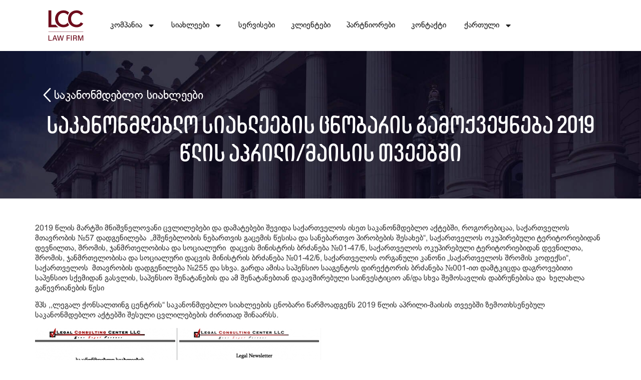

--- FILE ---
content_type: text/html; charset=UTF-8
request_url: https://legalconsulting.ge/sakanonmdeblo-siakhleebis-tsnobaris-gamoqveqhneba-2019-tslis-aprili-maisis-thveebshi/
body_size: 79534
content:
<!doctype html>
<html lang="ka-GE">
<head>
	<meta charset="UTF-8">
	<meta name="viewport" content="width=device-width, initial-scale=1">
	<link rel="profile" href="https://gmpg.org/xfn/11">
	<title>საკანონმდებლო სიახლეების ცნობარის გამოქვეყნება 2019 წლის აპრილი/მაისის თვეებში &#8211; Legal Consulting Center LCC</title>
<meta name='robots' content='max-image-preview:large' />
	<style>img:is([sizes="auto" i], [sizes^="auto," i]) { contain-intrinsic-size: 3000px 1500px }</style>
	<link rel="alternate" href="https://legalconsulting.ge/en/publication-of-the-legal-newsletters-for-january-february-months-2019/" hreflang="en" />
<link rel="alternate" href="https://legalconsulting.ge/sakanonmdeblo-siakhleebis-tsnobaris-gamoqveqhneba-2019-tslis-aprili-maisis-thveebshi/" hreflang="ka" />
<link rel="alternate" type="application/rss+xml" title="Legal Consulting Center LCC &raquo; RSS-არხი" href="https://legalconsulting.ge/feed/" />
<link rel="alternate" type="application/rss+xml" title="Legal Consulting Center LCC &raquo; კომენტარების RSS-არხი" href="https://legalconsulting.ge/comments/feed/" />
<script>
window._wpemojiSettings = {"baseUrl":"https:\/\/s.w.org\/images\/core\/emoji\/15.0.3\/72x72\/","ext":".png","svgUrl":"https:\/\/s.w.org\/images\/core\/emoji\/15.0.3\/svg\/","svgExt":".svg","source":{"concatemoji":"https:\/\/legalconsulting.ge\/wp-includes\/js\/wp-emoji-release.min.js?ver=6.7.4"}};
/*! This file is auto-generated */
!function(i,n){var o,s,e;function c(e){try{var t={supportTests:e,timestamp:(new Date).valueOf()};sessionStorage.setItem(o,JSON.stringify(t))}catch(e){}}function p(e,t,n){e.clearRect(0,0,e.canvas.width,e.canvas.height),e.fillText(t,0,0);var t=new Uint32Array(e.getImageData(0,0,e.canvas.width,e.canvas.height).data),r=(e.clearRect(0,0,e.canvas.width,e.canvas.height),e.fillText(n,0,0),new Uint32Array(e.getImageData(0,0,e.canvas.width,e.canvas.height).data));return t.every(function(e,t){return e===r[t]})}function u(e,t,n){switch(t){case"flag":return n(e,"\ud83c\udff3\ufe0f\u200d\u26a7\ufe0f","\ud83c\udff3\ufe0f\u200b\u26a7\ufe0f")?!1:!n(e,"\ud83c\uddfa\ud83c\uddf3","\ud83c\uddfa\u200b\ud83c\uddf3")&&!n(e,"\ud83c\udff4\udb40\udc67\udb40\udc62\udb40\udc65\udb40\udc6e\udb40\udc67\udb40\udc7f","\ud83c\udff4\u200b\udb40\udc67\u200b\udb40\udc62\u200b\udb40\udc65\u200b\udb40\udc6e\u200b\udb40\udc67\u200b\udb40\udc7f");case"emoji":return!n(e,"\ud83d\udc26\u200d\u2b1b","\ud83d\udc26\u200b\u2b1b")}return!1}function f(e,t,n){var r="undefined"!=typeof WorkerGlobalScope&&self instanceof WorkerGlobalScope?new OffscreenCanvas(300,150):i.createElement("canvas"),a=r.getContext("2d",{willReadFrequently:!0}),o=(a.textBaseline="top",a.font="600 32px Arial",{});return e.forEach(function(e){o[e]=t(a,e,n)}),o}function t(e){var t=i.createElement("script");t.src=e,t.defer=!0,i.head.appendChild(t)}"undefined"!=typeof Promise&&(o="wpEmojiSettingsSupports",s=["flag","emoji"],n.supports={everything:!0,everythingExceptFlag:!0},e=new Promise(function(e){i.addEventListener("DOMContentLoaded",e,{once:!0})}),new Promise(function(t){var n=function(){try{var e=JSON.parse(sessionStorage.getItem(o));if("object"==typeof e&&"number"==typeof e.timestamp&&(new Date).valueOf()<e.timestamp+604800&&"object"==typeof e.supportTests)return e.supportTests}catch(e){}return null}();if(!n){if("undefined"!=typeof Worker&&"undefined"!=typeof OffscreenCanvas&&"undefined"!=typeof URL&&URL.createObjectURL&&"undefined"!=typeof Blob)try{var e="postMessage("+f.toString()+"("+[JSON.stringify(s),u.toString(),p.toString()].join(",")+"));",r=new Blob([e],{type:"text/javascript"}),a=new Worker(URL.createObjectURL(r),{name:"wpTestEmojiSupports"});return void(a.onmessage=function(e){c(n=e.data),a.terminate(),t(n)})}catch(e){}c(n=f(s,u,p))}t(n)}).then(function(e){for(var t in e)n.supports[t]=e[t],n.supports.everything=n.supports.everything&&n.supports[t],"flag"!==t&&(n.supports.everythingExceptFlag=n.supports.everythingExceptFlag&&n.supports[t]);n.supports.everythingExceptFlag=n.supports.everythingExceptFlag&&!n.supports.flag,n.DOMReady=!1,n.readyCallback=function(){n.DOMReady=!0}}).then(function(){return e}).then(function(){var e;n.supports.everything||(n.readyCallback(),(e=n.source||{}).concatemoji?t(e.concatemoji):e.wpemoji&&e.twemoji&&(t(e.twemoji),t(e.wpemoji)))}))}((window,document),window._wpemojiSettings);
</script>
<style id='wp-emoji-styles-inline-css'>

	img.wp-smiley, img.emoji {
		display: inline !important;
		border: none !important;
		box-shadow: none !important;
		height: 1em !important;
		width: 1em !important;
		margin: 0 0.07em !important;
		vertical-align: -0.1em !important;
		background: none !important;
		padding: 0 !important;
	}
</style>
<link rel='stylesheet' id='wp-block-library-css' href='https://legalconsulting.ge/wp-includes/css/dist/block-library/style.min.css?ver=6.7.4' media='all' />
<style id='global-styles-inline-css'>
:root{--wp--preset--aspect-ratio--square: 1;--wp--preset--aspect-ratio--4-3: 4/3;--wp--preset--aspect-ratio--3-4: 3/4;--wp--preset--aspect-ratio--3-2: 3/2;--wp--preset--aspect-ratio--2-3: 2/3;--wp--preset--aspect-ratio--16-9: 16/9;--wp--preset--aspect-ratio--9-16: 9/16;--wp--preset--color--black: #000000;--wp--preset--color--cyan-bluish-gray: #abb8c3;--wp--preset--color--white: #ffffff;--wp--preset--color--pale-pink: #f78da7;--wp--preset--color--vivid-red: #cf2e2e;--wp--preset--color--luminous-vivid-orange: #ff6900;--wp--preset--color--luminous-vivid-amber: #fcb900;--wp--preset--color--light-green-cyan: #7bdcb5;--wp--preset--color--vivid-green-cyan: #00d084;--wp--preset--color--pale-cyan-blue: #8ed1fc;--wp--preset--color--vivid-cyan-blue: #0693e3;--wp--preset--color--vivid-purple: #9b51e0;--wp--preset--gradient--vivid-cyan-blue-to-vivid-purple: linear-gradient(135deg,rgba(6,147,227,1) 0%,rgb(155,81,224) 100%);--wp--preset--gradient--light-green-cyan-to-vivid-green-cyan: linear-gradient(135deg,rgb(122,220,180) 0%,rgb(0,208,130) 100%);--wp--preset--gradient--luminous-vivid-amber-to-luminous-vivid-orange: linear-gradient(135deg,rgba(252,185,0,1) 0%,rgba(255,105,0,1) 100%);--wp--preset--gradient--luminous-vivid-orange-to-vivid-red: linear-gradient(135deg,rgba(255,105,0,1) 0%,rgb(207,46,46) 100%);--wp--preset--gradient--very-light-gray-to-cyan-bluish-gray: linear-gradient(135deg,rgb(238,238,238) 0%,rgb(169,184,195) 100%);--wp--preset--gradient--cool-to-warm-spectrum: linear-gradient(135deg,rgb(74,234,220) 0%,rgb(151,120,209) 20%,rgb(207,42,186) 40%,rgb(238,44,130) 60%,rgb(251,105,98) 80%,rgb(254,248,76) 100%);--wp--preset--gradient--blush-light-purple: linear-gradient(135deg,rgb(255,206,236) 0%,rgb(152,150,240) 100%);--wp--preset--gradient--blush-bordeaux: linear-gradient(135deg,rgb(254,205,165) 0%,rgb(254,45,45) 50%,rgb(107,0,62) 100%);--wp--preset--gradient--luminous-dusk: linear-gradient(135deg,rgb(255,203,112) 0%,rgb(199,81,192) 50%,rgb(65,88,208) 100%);--wp--preset--gradient--pale-ocean: linear-gradient(135deg,rgb(255,245,203) 0%,rgb(182,227,212) 50%,rgb(51,167,181) 100%);--wp--preset--gradient--electric-grass: linear-gradient(135deg,rgb(202,248,128) 0%,rgb(113,206,126) 100%);--wp--preset--gradient--midnight: linear-gradient(135deg,rgb(2,3,129) 0%,rgb(40,116,252) 100%);--wp--preset--font-size--small: 13px;--wp--preset--font-size--medium: 20px;--wp--preset--font-size--large: 36px;--wp--preset--font-size--x-large: 42px;--wp--preset--spacing--20: 0.44rem;--wp--preset--spacing--30: 0.67rem;--wp--preset--spacing--40: 1rem;--wp--preset--spacing--50: 1.5rem;--wp--preset--spacing--60: 2.25rem;--wp--preset--spacing--70: 3.38rem;--wp--preset--spacing--80: 5.06rem;--wp--preset--shadow--natural: 6px 6px 9px rgba(0, 0, 0, 0.2);--wp--preset--shadow--deep: 12px 12px 50px rgba(0, 0, 0, 0.4);--wp--preset--shadow--sharp: 6px 6px 0px rgba(0, 0, 0, 0.2);--wp--preset--shadow--outlined: 6px 6px 0px -3px rgba(255, 255, 255, 1), 6px 6px rgba(0, 0, 0, 1);--wp--preset--shadow--crisp: 6px 6px 0px rgba(0, 0, 0, 1);}:root { --wp--style--global--content-size: 800px;--wp--style--global--wide-size: 1200px; }:where(body) { margin: 0; }.wp-site-blocks > .alignleft { float: left; margin-right: 2em; }.wp-site-blocks > .alignright { float: right; margin-left: 2em; }.wp-site-blocks > .aligncenter { justify-content: center; margin-left: auto; margin-right: auto; }:where(.wp-site-blocks) > * { margin-block-start: 24px; margin-block-end: 0; }:where(.wp-site-blocks) > :first-child { margin-block-start: 0; }:where(.wp-site-blocks) > :last-child { margin-block-end: 0; }:root { --wp--style--block-gap: 24px; }:root :where(.is-layout-flow) > :first-child{margin-block-start: 0;}:root :where(.is-layout-flow) > :last-child{margin-block-end: 0;}:root :where(.is-layout-flow) > *{margin-block-start: 24px;margin-block-end: 0;}:root :where(.is-layout-constrained) > :first-child{margin-block-start: 0;}:root :where(.is-layout-constrained) > :last-child{margin-block-end: 0;}:root :where(.is-layout-constrained) > *{margin-block-start: 24px;margin-block-end: 0;}:root :where(.is-layout-flex){gap: 24px;}:root :where(.is-layout-grid){gap: 24px;}.is-layout-flow > .alignleft{float: left;margin-inline-start: 0;margin-inline-end: 2em;}.is-layout-flow > .alignright{float: right;margin-inline-start: 2em;margin-inline-end: 0;}.is-layout-flow > .aligncenter{margin-left: auto !important;margin-right: auto !important;}.is-layout-constrained > .alignleft{float: left;margin-inline-start: 0;margin-inline-end: 2em;}.is-layout-constrained > .alignright{float: right;margin-inline-start: 2em;margin-inline-end: 0;}.is-layout-constrained > .aligncenter{margin-left: auto !important;margin-right: auto !important;}.is-layout-constrained > :where(:not(.alignleft):not(.alignright):not(.alignfull)){max-width: var(--wp--style--global--content-size);margin-left: auto !important;margin-right: auto !important;}.is-layout-constrained > .alignwide{max-width: var(--wp--style--global--wide-size);}body .is-layout-flex{display: flex;}.is-layout-flex{flex-wrap: wrap;align-items: center;}.is-layout-flex > :is(*, div){margin: 0;}body .is-layout-grid{display: grid;}.is-layout-grid > :is(*, div){margin: 0;}body{padding-top: 0px;padding-right: 0px;padding-bottom: 0px;padding-left: 0px;}a:where(:not(.wp-element-button)){text-decoration: underline;}:root :where(.wp-element-button, .wp-block-button__link){background-color: #32373c;border-width: 0;color: #fff;font-family: inherit;font-size: inherit;line-height: inherit;padding: calc(0.667em + 2px) calc(1.333em + 2px);text-decoration: none;}.has-black-color{color: var(--wp--preset--color--black) !important;}.has-cyan-bluish-gray-color{color: var(--wp--preset--color--cyan-bluish-gray) !important;}.has-white-color{color: var(--wp--preset--color--white) !important;}.has-pale-pink-color{color: var(--wp--preset--color--pale-pink) !important;}.has-vivid-red-color{color: var(--wp--preset--color--vivid-red) !important;}.has-luminous-vivid-orange-color{color: var(--wp--preset--color--luminous-vivid-orange) !important;}.has-luminous-vivid-amber-color{color: var(--wp--preset--color--luminous-vivid-amber) !important;}.has-light-green-cyan-color{color: var(--wp--preset--color--light-green-cyan) !important;}.has-vivid-green-cyan-color{color: var(--wp--preset--color--vivid-green-cyan) !important;}.has-pale-cyan-blue-color{color: var(--wp--preset--color--pale-cyan-blue) !important;}.has-vivid-cyan-blue-color{color: var(--wp--preset--color--vivid-cyan-blue) !important;}.has-vivid-purple-color{color: var(--wp--preset--color--vivid-purple) !important;}.has-black-background-color{background-color: var(--wp--preset--color--black) !important;}.has-cyan-bluish-gray-background-color{background-color: var(--wp--preset--color--cyan-bluish-gray) !important;}.has-white-background-color{background-color: var(--wp--preset--color--white) !important;}.has-pale-pink-background-color{background-color: var(--wp--preset--color--pale-pink) !important;}.has-vivid-red-background-color{background-color: var(--wp--preset--color--vivid-red) !important;}.has-luminous-vivid-orange-background-color{background-color: var(--wp--preset--color--luminous-vivid-orange) !important;}.has-luminous-vivid-amber-background-color{background-color: var(--wp--preset--color--luminous-vivid-amber) !important;}.has-light-green-cyan-background-color{background-color: var(--wp--preset--color--light-green-cyan) !important;}.has-vivid-green-cyan-background-color{background-color: var(--wp--preset--color--vivid-green-cyan) !important;}.has-pale-cyan-blue-background-color{background-color: var(--wp--preset--color--pale-cyan-blue) !important;}.has-vivid-cyan-blue-background-color{background-color: var(--wp--preset--color--vivid-cyan-blue) !important;}.has-vivid-purple-background-color{background-color: var(--wp--preset--color--vivid-purple) !important;}.has-black-border-color{border-color: var(--wp--preset--color--black) !important;}.has-cyan-bluish-gray-border-color{border-color: var(--wp--preset--color--cyan-bluish-gray) !important;}.has-white-border-color{border-color: var(--wp--preset--color--white) !important;}.has-pale-pink-border-color{border-color: var(--wp--preset--color--pale-pink) !important;}.has-vivid-red-border-color{border-color: var(--wp--preset--color--vivid-red) !important;}.has-luminous-vivid-orange-border-color{border-color: var(--wp--preset--color--luminous-vivid-orange) !important;}.has-luminous-vivid-amber-border-color{border-color: var(--wp--preset--color--luminous-vivid-amber) !important;}.has-light-green-cyan-border-color{border-color: var(--wp--preset--color--light-green-cyan) !important;}.has-vivid-green-cyan-border-color{border-color: var(--wp--preset--color--vivid-green-cyan) !important;}.has-pale-cyan-blue-border-color{border-color: var(--wp--preset--color--pale-cyan-blue) !important;}.has-vivid-cyan-blue-border-color{border-color: var(--wp--preset--color--vivid-cyan-blue) !important;}.has-vivid-purple-border-color{border-color: var(--wp--preset--color--vivid-purple) !important;}.has-vivid-cyan-blue-to-vivid-purple-gradient-background{background: var(--wp--preset--gradient--vivid-cyan-blue-to-vivid-purple) !important;}.has-light-green-cyan-to-vivid-green-cyan-gradient-background{background: var(--wp--preset--gradient--light-green-cyan-to-vivid-green-cyan) !important;}.has-luminous-vivid-amber-to-luminous-vivid-orange-gradient-background{background: var(--wp--preset--gradient--luminous-vivid-amber-to-luminous-vivid-orange) !important;}.has-luminous-vivid-orange-to-vivid-red-gradient-background{background: var(--wp--preset--gradient--luminous-vivid-orange-to-vivid-red) !important;}.has-very-light-gray-to-cyan-bluish-gray-gradient-background{background: var(--wp--preset--gradient--very-light-gray-to-cyan-bluish-gray) !important;}.has-cool-to-warm-spectrum-gradient-background{background: var(--wp--preset--gradient--cool-to-warm-spectrum) !important;}.has-blush-light-purple-gradient-background{background: var(--wp--preset--gradient--blush-light-purple) !important;}.has-blush-bordeaux-gradient-background{background: var(--wp--preset--gradient--blush-bordeaux) !important;}.has-luminous-dusk-gradient-background{background: var(--wp--preset--gradient--luminous-dusk) !important;}.has-pale-ocean-gradient-background{background: var(--wp--preset--gradient--pale-ocean) !important;}.has-electric-grass-gradient-background{background: var(--wp--preset--gradient--electric-grass) !important;}.has-midnight-gradient-background{background: var(--wp--preset--gradient--midnight) !important;}.has-small-font-size{font-size: var(--wp--preset--font-size--small) !important;}.has-medium-font-size{font-size: var(--wp--preset--font-size--medium) !important;}.has-large-font-size{font-size: var(--wp--preset--font-size--large) !important;}.has-x-large-font-size{font-size: var(--wp--preset--font-size--x-large) !important;}
:root :where(.wp-block-pullquote){font-size: 1.5em;line-height: 1.6;}
</style>
<link rel='stylesheet' id='hello-elementor-css' href='https://legalconsulting.ge/wp-content/themes/hello-elementor/style.min.css?ver=3.3.0' media='all' />
<link rel='stylesheet' id='hello-elementor-theme-style-css' href='https://legalconsulting.ge/wp-content/themes/hello-elementor/theme.min.css?ver=3.3.0' media='all' />
<link rel='stylesheet' id='hello-elementor-header-footer-css' href='https://legalconsulting.ge/wp-content/themes/hello-elementor/header-footer.min.css?ver=3.3.0' media='all' />
<link rel='stylesheet' id='elementor-frontend-css' href='https://legalconsulting.ge/wp-content/plugins/elementor/assets/css/frontend.min.css?ver=3.33.4' media='all' />
<link rel='stylesheet' id='elementor-post-3996-css' href='https://legalconsulting.ge/wp-content/uploads/elementor/css/post-3996.css?ver=1766964771' media='all' />
<link rel='stylesheet' id='widget-image-css' href='https://legalconsulting.ge/wp-content/plugins/elementor/assets/css/widget-image.min.css?ver=3.33.4' media='all' />
<link rel='stylesheet' id='widget-nav-menu-css' href='https://legalconsulting.ge/wp-content/plugins/elementor-pro/assets/css/widget-nav-menu.min.css?ver=3.28.0' media='all' />
<link rel='stylesheet' id='e-animation-fadeInRight-css' href='https://legalconsulting.ge/wp-content/plugins/elementor/assets/lib/animations/styles/fadeInRight.min.css?ver=3.33.4' media='all' />
<link rel='stylesheet' id='widget-off-canvas-css' href='https://legalconsulting.ge/wp-content/plugins/elementor-pro/assets/css/widget-off-canvas.min.css?ver=3.28.0' media='all' />
<link rel='stylesheet' id='e-sticky-css' href='https://legalconsulting.ge/wp-content/plugins/elementor-pro/assets/css/modules/sticky.min.css?ver=3.28.0' media='all' />
<link rel='stylesheet' id='widget-heading-css' href='https://legalconsulting.ge/wp-content/plugins/elementor/assets/css/widget-heading.min.css?ver=3.33.4' media='all' />
<link rel='stylesheet' id='e-animation-float-css' href='https://legalconsulting.ge/wp-content/plugins/elementor/assets/lib/animations/styles/e-animation-float.min.css?ver=3.33.4' media='all' />
<link rel='stylesheet' id='widget-social-icons-css' href='https://legalconsulting.ge/wp-content/plugins/elementor/assets/css/widget-social-icons.min.css?ver=3.33.4' media='all' />
<link rel='stylesheet' id='e-apple-webkit-css' href='https://legalconsulting.ge/wp-content/plugins/elementor/assets/css/conditionals/apple-webkit.min.css?ver=3.33.4' media='all' />
<link rel='stylesheet' id='elementor-post-4768-css' href='https://legalconsulting.ge/wp-content/uploads/elementor/css/post-4768.css?ver=1766964772' media='all' />
<link rel='stylesheet' id='elementor-post-3676-css' href='https://legalconsulting.ge/wp-content/uploads/elementor/css/post-3676.css?ver=1766964772' media='all' />
<link rel='stylesheet' id='elementor-post-3589-css' href='https://legalconsulting.ge/wp-content/uploads/elementor/css/post-3589.css?ver=1766968419' media='all' />
<link rel='stylesheet' id='ekit-widget-styles-css' href='https://legalconsulting.ge/wp-content/plugins/elementskit-lite/widgets/init/assets/css/widget-styles.css?ver=3.5.4' media='all' />
<link rel='stylesheet' id='ekit-responsive-css' href='https://legalconsulting.ge/wp-content/plugins/elementskit-lite/widgets/init/assets/css/responsive.css?ver=3.5.4' media='all' />
<link rel='stylesheet' id='elementor-gf-local-notosansgeorgian-css' href='https://legalconsulting.ge/wp-content/uploads/elementor/google-fonts/css/notosansgeorgian.css?ver=1742364652' media='all' />
<link rel='stylesheet' id='elementor-icons-ekiticons-css' href='https://legalconsulting.ge/wp-content/plugins/elementskit-lite/modules/elementskit-icon-pack/assets/css/ekiticons.css?ver=3.5.4' media='all' />
<script src="https://legalconsulting.ge/wp-includes/js/jquery/jquery.min.js?ver=3.7.1" id="jquery-core-js"></script>
<script src="https://legalconsulting.ge/wp-includes/js/jquery/jquery-migrate.min.js?ver=3.4.1" id="jquery-migrate-js"></script>
<link rel="https://api.w.org/" href="https://legalconsulting.ge/wp-json/" /><link rel="alternate" title="JSON" type="application/json" href="https://legalconsulting.ge/wp-json/wp/v2/posts/1444" /><link rel="EditURI" type="application/rsd+xml" title="RSD" href="https://legalconsulting.ge/xmlrpc.php?rsd" />
<meta name="generator" content="WordPress 6.7.4" />
<link rel="canonical" href="https://legalconsulting.ge/sakanonmdeblo-siakhleebis-tsnobaris-gamoqveqhneba-2019-tslis-aprili-maisis-thveebshi/" />
<link rel='shortlink' href='https://legalconsulting.ge/?p=1444' />
<link rel="alternate" title="oEmbed (JSON)" type="application/json+oembed" href="https://legalconsulting.ge/wp-json/oembed/1.0/embed?url=https%3A%2F%2Flegalconsulting.ge%2Fsakanonmdeblo-siakhleebis-tsnobaris-gamoqveqhneba-2019-tslis-aprili-maisis-thveebshi%2F&#038;lang=ka" />
<link rel="alternate" title="oEmbed (XML)" type="text/xml+oembed" href="https://legalconsulting.ge/wp-json/oembed/1.0/embed?url=https%3A%2F%2Flegalconsulting.ge%2Fsakanonmdeblo-siakhleebis-tsnobaris-gamoqveqhneba-2019-tslis-aprili-maisis-thveebshi%2F&#038;format=xml&#038;lang=ka" />
<meta name="generator" content="Elementor 3.33.4; features: e_font_icon_svg, additional_custom_breakpoints; settings: css_print_method-external, google_font-enabled, font_display-swap">
			<style>
				.e-con.e-parent:nth-of-type(n+4):not(.e-lazyloaded):not(.e-no-lazyload),
				.e-con.e-parent:nth-of-type(n+4):not(.e-lazyloaded):not(.e-no-lazyload) * {
					background-image: none !important;
				}
				@media screen and (max-height: 1024px) {
					.e-con.e-parent:nth-of-type(n+3):not(.e-lazyloaded):not(.e-no-lazyload),
					.e-con.e-parent:nth-of-type(n+3):not(.e-lazyloaded):not(.e-no-lazyload) * {
						background-image: none !important;
					}
				}
				@media screen and (max-height: 640px) {
					.e-con.e-parent:nth-of-type(n+2):not(.e-lazyloaded):not(.e-no-lazyload),
					.e-con.e-parent:nth-of-type(n+2):not(.e-lazyloaded):not(.e-no-lazyload) * {
						background-image: none !important;
					}
				}
			</style>
			<link rel="icon" href="https://legalconsulting.ge/wp-content/uploads/2025/03/svgexport-1.svg" sizes="32x32" />
<link rel="icon" href="https://legalconsulting.ge/wp-content/uploads/2025/03/svgexport-1.svg" sizes="192x192" />
<link rel="apple-touch-icon" href="https://legalconsulting.ge/wp-content/uploads/2025/03/svgexport-1.svg" />
<meta name="msapplication-TileImage" content="https://legalconsulting.ge/wp-content/uploads/2025/03/svgexport-1.svg" />
		<style id="wp-custom-css">
			

/** Start Block Kit CSS: 144-3-3a7d335f39a8579c20cdf02f8d462582 **/

.envato-block__preview{overflow: visible;}

/* Envato Kit 141 Custom Styles - Applied to the element under Advanced */

.elementor-headline-animation-type-drop-in .elementor-headline-dynamic-wrapper{
	text-align: center;
}
.envato-kit-141-top-0 h1,
.envato-kit-141-top-0 h2,
.envato-kit-141-top-0 h3,
.envato-kit-141-top-0 h4,
.envato-kit-141-top-0 h5,
.envato-kit-141-top-0 h6,
.envato-kit-141-top-0 p {
	margin-top: 0;
}

.envato-kit-141-newsletter-inline .elementor-field-textual.elementor-size-md {
	padding-left: 1.5rem;
	padding-right: 1.5rem;
}

.envato-kit-141-bottom-0 p {
	margin-bottom: 0;
}

.envato-kit-141-bottom-8 .elementor-price-list .elementor-price-list-item .elementor-price-list-header {
	margin-bottom: .5rem;
}

.envato-kit-141.elementor-widget-testimonial-carousel.elementor-pagination-type-bullets .swiper-container {
	padding-bottom: 52px;
}

.envato-kit-141-display-inline {
	display: inline-block;
}

.envato-kit-141 .elementor-slick-slider ul.slick-dots {
	bottom: -40px;
}

/** End Block Kit CSS: 144-3-3a7d335f39a8579c20cdf02f8d462582 **/



/** Start Block Kit CSS: 72-3-34d2cc762876498c8f6be5405a48e6e2 **/

.envato-block__preview{overflow: visible;}

/*Kit 69 Custom Styling for buttons */
.envato-kit-69-slide-btn .elementor-button,
.envato-kit-69-cta-btn .elementor-button,
.envato-kit-69-flip-btn .elementor-button{
	border-left: 0px !important;
	border-bottom: 0px !important;
	border-right: 0px !important;
	padding: 15px 0 0 !important;
}
.envato-kit-69-slide-btn .elementor-slide-button:hover,
.envato-kit-69-cta-btn .elementor-button:hover,
.envato-kit-69-flip-btn .elementor-button:hover{
	margin-bottom: 20px;
}
.envato-kit-69-menu .elementor-nav-menu--main a:hover{
	margin-top: -7px;
	padding-top: 4px;
	border-bottom: 1px solid #FFF;
}
/* Fix menu dropdown width */
.envato-kit-69-menu .elementor-nav-menu--dropdown{
	width: 100% !important;
}

/** End Block Kit CSS: 72-3-34d2cc762876498c8f6be5405a48e6e2 **/



/** Start Block Kit CSS: 105-3-0fb64e69c49a8e10692d28840c54ef95 **/

.envato-kit-102-phone-overlay {
	position: absolute !important;
	display: block !important;
	top: 0%;
	left: 0%;
	right: 0%;
	margin: auto;
	z-index: 1;
}

/** End Block Kit CSS: 105-3-0fb64e69c49a8e10692d28840c54ef95 **/



/** Start Block Kit CSS: 69-3-4f8cfb8a1a68ec007f2be7a02bdeadd9 **/

.envato-kit-66-menu .e--pointer-framed .elementor-item:before{
	border-radius:1px;
}

.envato-kit-66-subscription-form .elementor-form-fields-wrapper{
	position:relative;
}

.envato-kit-66-subscription-form .elementor-form-fields-wrapper .elementor-field-type-submit{
	position:static;
}

.envato-kit-66-subscription-form .elementor-form-fields-wrapper .elementor-field-type-submit button{
	position: absolute;
    top: 50%;
    right: 6px;
    transform: translate(0, -50%);
		-moz-transform: translate(0, -50%);
		-webmit-transform: translate(0, -50%);
}

.envato-kit-66-testi-slider .elementor-testimonial__footer{
	margin-top: -60px !important;
	z-index: 99;
  position: relative;
}

.envato-kit-66-featured-slider .elementor-slides .slick-prev{
	width:50px;
	height:50px;
	background-color:#ffffff !important;
	transform:rotate(45deg);
	-moz-transform:rotate(45deg);
	-webkit-transform:rotate(45deg);
	left:-25px !important;
	-webkit-box-shadow: 0px 1px 2px 1px rgba(0,0,0,0.32);
	-moz-box-shadow: 0px 1px 2px 1px rgba(0,0,0,0.32);
	box-shadow: 0px 1px 2px 1px rgba(0,0,0,0.32);
}

.envato-kit-66-featured-slider .elementor-slides .slick-prev:before{
	display:block;
	margin-top:0px;
	margin-left:0px;
	transform:rotate(-45deg);
	-moz-transform:rotate(-45deg);
	-webkit-transform:rotate(-45deg);
}

.envato-kit-66-featured-slider .elementor-slides .slick-next{
	width:50px;
	height:50px;
	background-color:#ffffff !important;
	transform:rotate(45deg);
	-moz-transform:rotate(45deg);
	-webkit-transform:rotate(45deg);
	right:-25px !important;
	-webkit-box-shadow: 0px 1px 2px 1px rgba(0,0,0,0.32);
	-moz-box-shadow: 0px 1px 2px 1px rgba(0,0,0,0.32);
	box-shadow: 0px 1px 2px 1px rgba(0,0,0,0.32);
}

.envato-kit-66-featured-slider .elementor-slides .slick-next:before{
	display:block;
	margin-top:-5px;
	margin-right:-5px;
	transform:rotate(-45deg);
	-moz-transform:rotate(-45deg);
	-webkit-transform:rotate(-45deg);
}

.envato-kit-66-orangetext{
	color:#f4511e;
}

.envato-kit-66-countdown .elementor-countdown-label{
	display:inline-block !important;
	border:2px solid rgba(255,255,255,0.2);
	padding:9px 20px;
}

/** End Block Kit CSS: 69-3-4f8cfb8a1a68ec007f2be7a02bdeadd9 **/



/** Start Block Kit CSS: 136-3-fc37602abad173a9d9d95d89bbe6bb80 **/

.envato-block__preview{overflow: visible !important;}

/** End Block Kit CSS: 136-3-fc37602abad173a9d9d95d89bbe6bb80 **/



/** Start Block Kit CSS: 33-3-f2d4515681d0cdeb2a000d0405e47669 **/

.envato-kit-30-phone-overlay {
	position: absolute !important;
	display: block !important;
	top: 0%;
	left: 0%;
	right: 0%;
	margin: auto;
	z-index: 1;
}
.envato-kit-30-div-rotate{
	transform: rotate(90deg);
}

/** End Block Kit CSS: 33-3-f2d4515681d0cdeb2a000d0405e47669 **/



/** Start Block Kit CSS: 143-3-7969bb877702491bc5ca272e536ada9d **/

.envato-block__preview{overflow: visible;}
/* Material Button Click Effect */
.envato-kit-140-material-hit .menu-item a,
.envato-kit-140-material-button .elementor-button{
  background-position: center;
  transition: background 0.8s;
}
.envato-kit-140-material-hit .menu-item a:hover,
.envato-kit-140-material-button .elementor-button:hover{
  background: radial-gradient(circle, transparent 1%, #fff 1%) center/15000%;
}
.envato-kit-140-material-hit .menu-item a:active,
.envato-kit-140-material-button .elementor-button:active{
  background-color: #FFF;
  background-size: 100%;
  transition: background 0s;
}

/* Field Shadow */
.envato-kit-140-big-shadow-form .elementor-field-textual{
	box-shadow: 0 20px 30px rgba(0,0,0, .05);
}

/* FAQ */
.envato-kit-140-faq .elementor-accordion .elementor-accordion-item{
	border-width: 0 0 1px !important;
}

/* Scrollable Columns */
.envato-kit-140-scrollable{
	 height: 100%;
   overflow: auto;
   overflow-x: hidden;
}

/* ImageBox: No Space */
.envato-kit-140-imagebox-nospace:hover{
	transform: scale(1.1);
	transition: all 0.3s;
}
.envato-kit-140-imagebox-nospace figure{
	line-height: 0;
}

.envato-kit-140-slide .elementor-slide-content{
	background: #FFF;
	margin-left: -60px;
	padding: 1em;
}
.envato-kit-140-carousel .slick-active:not(.slick-current)  img{
	padding: 20px !important;
	transition: all .9s;
}

/** End Block Kit CSS: 143-3-7969bb877702491bc5ca272e536ada9d **/



/** Start Block Kit CSS: 135-3-c665d4805631b9a8bf464e65129b2f58 **/

.envato-block__preview{overflow: visible;}

/** End Block Kit CSS: 135-3-c665d4805631b9a8bf464e65129b2f58 **/

		</style>
		</head>
<body class="post-template-default single single-post postid-1444 single-format-standard wp-custom-logo wp-embed-responsive theme-default elementor-default elementor-kit-3996 elementor-page-3589">


<a class="skip-link screen-reader-text" href="#content">Skip to content</a>

		<header data-elementor-type="header" data-elementor-id="4768" class="elementor elementor-4768 elementor-location-header" data-elementor-post-type="elementor_library">
			<header class="elementor-element elementor-element-e4b2398 e-flex e-con-boxed e-con e-parent" data-id="e4b2398" data-element_type="container" data-settings="{&quot;background_background&quot;:&quot;classic&quot;,&quot;sticky&quot;:&quot;top&quot;,&quot;sticky_on&quot;:[&quot;desktop&quot;,&quot;tablet&quot;,&quot;mobile&quot;],&quot;sticky_offset&quot;:0,&quot;sticky_effects_offset&quot;:0,&quot;sticky_anchor_link_offset&quot;:0}">
					<div class="e-con-inner">
		<div class="elementor-element elementor-element-041519a e-con-full e-flex e-con e-child" data-id="041519a" data-element_type="container">
				<div class="elementor-element elementor-element-a830169 elementor-widget-mobile__width-auto elementor-widget elementor-widget-theme-site-logo elementor-widget-image" data-id="a830169" data-element_type="widget" data-widget_type="theme-site-logo.default">
				<div class="elementor-widget-container">
											<a href="https://legalconsulting.ge">
			<img width="396" height="352" src="https://legalconsulting.ge/wp-content/uploads/2025/03/svgexport-1-1.svg" class="attachment-full size-full wp-image-3989" alt="" />				</a>
											</div>
				</div>
				</div>
				<div class="elementor-element elementor-element-ae0aaa0 elementor-widget elementor-widget-off-canvas" data-id="ae0aaa0" data-element_type="widget" data-settings="{&quot;entrance_animation&quot;:&quot;fadeInRight&quot;,&quot;exit_animation&quot;:&quot;fadeInRight&quot;,&quot;prevent_scroll&quot;:&quot;yes&quot;}" data-widget_type="off-canvas.default">
				<div class="elementor-widget-container">
							<div id="off-canvas-ae0aaa0" class="e-off-canvas" role="dialog" aria-hidden="true" aria-label="Mobile Menu - Off Canvas" aria-modal="true" inert="" data-delay-child-handlers="true">
			<div class="e-off-canvas__overlay"></div>
			<div class="e-off-canvas__main">
				<div class="e-off-canvas__content">
					<nav class="elementor-element elementor-element-f0e8f7e e-con-full e-flex e-con e-child" data-id="f0e8f7e" data-element_type="container" data-settings="{&quot;background_background&quot;:&quot;classic&quot;}">
				<div class="elementor-element elementor-element-4c1dbe2 elementor-widget__width-initial elementor-view-default elementor-widget elementor-widget-icon" data-id="4c1dbe2" data-element_type="widget" data-widget_type="icon.default">
				<div class="elementor-widget-container">
							<div class="elementor-icon-wrapper">
			<a class="elementor-icon" href="#elementor-action%3Aaction%3Doff_canvas%3Aclose%26settings%3DeyJpZCI6IjE5NDBhMzAiLCJkaXNwbGF5TW9kZSI6ImNsb3NlIn0%3D">
			<i aria-hidden="true" class="icon icon-cancel"></i>			</a>
		</div>
						</div>
				</div>
				<div class="elementor-element elementor-element-d3304cd elementor-nav-menu__align-start elementor-widget__width-inherit elementor-hidden-desktop elementor-nav-menu--dropdown-tablet elementor-nav-menu__text-align-aside elementor-widget elementor-widget-nav-menu" data-id="d3304cd" data-element_type="widget" data-settings="{&quot;layout&quot;:&quot;vertical&quot;,&quot;submenu_icon&quot;:{&quot;value&quot;:&quot;&lt;svg class=\&quot;e-font-icon-svg e-fas-caret-down\&quot; viewBox=\&quot;0 0 320 512\&quot; xmlns=\&quot;http:\/\/www.w3.org\/2000\/svg\&quot;&gt;&lt;path d=\&quot;M31.3 192h257.3c17.8 0 26.7 21.5 14.1 34.1L174.1 354.8c-7.8 7.8-20.5 7.8-28.3 0L17.2 226.1C4.6 213.5 13.5 192 31.3 192z\&quot;&gt;&lt;\/path&gt;&lt;\/svg&gt;&quot;,&quot;library&quot;:&quot;fa-solid&quot;}}" data-widget_type="nav-menu.default">
				<div class="elementor-widget-container">
								<nav aria-label="Menu - Mobile" class="elementor-nav-menu--main elementor-nav-menu__container elementor-nav-menu--layout-vertical e--pointer-none">
				<ul id="menu-1-d3304cd" class="elementor-nav-menu sm-vertical"><li class="menu-item menu-item-type-post_type menu-item-object-page menu-item-home menu-item-4817"><a href="https://legalconsulting.ge/" class="elementor-item">მთავარი</a></li>
<li class="menu-item menu-item-type-post_type menu-item-object-page menu-item-4764"><a href="https://legalconsulting.ge/about-us/" class="elementor-item">ჩვენ შესახებ</a></li>
<li class="menu-item menu-item-type-post_type menu-item-object-page menu-item-4763"><a href="https://legalconsulting.ge/our-team/" class="elementor-item">ჩვენი გუნდი</a></li>
<li class="menu-item menu-item-type-post_type menu-item-object-page menu-item-4761"><a href="https://legalconsulting.ge/news/" class="elementor-item">სიახლეები</a></li>
<li class="menu-item menu-item-type-post_type menu-item-object-page menu-item-4762"><a href="https://legalconsulting.ge/news/legal-news/" class="elementor-item">საკანონმდებლო სიახლეები</a></li>
<li class="menu-item menu-item-type-post_type menu-item-object-page menu-item-4820"><a href="https://legalconsulting.ge/services/" class="elementor-item">სერვისები</a></li>
<li class="menu-item menu-item-type-post_type menu-item-object-page menu-item-678"><a href="https://legalconsulting.ge/clients/" class="elementor-item">კლიენტები</a></li>
<li class="menu-item menu-item-type-post_type menu-item-object-page menu-item-679"><a href="https://legalconsulting.ge/partners/" class="elementor-item">პარტნიორები</a></li>
<li class="menu-item menu-item-type-post_type menu-item-object-page menu-item-681"><a href="https://legalconsulting.ge/contact-us/" class="elementor-item">კონტაქტი</a></li>
</ul>			</nav>
						<nav class="elementor-nav-menu--dropdown elementor-nav-menu__container" aria-hidden="true">
				<ul id="menu-2-d3304cd" class="elementor-nav-menu sm-vertical"><li class="menu-item menu-item-type-post_type menu-item-object-page menu-item-home menu-item-4817"><a href="https://legalconsulting.ge/" class="elementor-item" tabindex="-1">მთავარი</a></li>
<li class="menu-item menu-item-type-post_type menu-item-object-page menu-item-4764"><a href="https://legalconsulting.ge/about-us/" class="elementor-item" tabindex="-1">ჩვენ შესახებ</a></li>
<li class="menu-item menu-item-type-post_type menu-item-object-page menu-item-4763"><a href="https://legalconsulting.ge/our-team/" class="elementor-item" tabindex="-1">ჩვენი გუნდი</a></li>
<li class="menu-item menu-item-type-post_type menu-item-object-page menu-item-4761"><a href="https://legalconsulting.ge/news/" class="elementor-item" tabindex="-1">სიახლეები</a></li>
<li class="menu-item menu-item-type-post_type menu-item-object-page menu-item-4762"><a href="https://legalconsulting.ge/news/legal-news/" class="elementor-item" tabindex="-1">საკანონმდებლო სიახლეები</a></li>
<li class="menu-item menu-item-type-post_type menu-item-object-page menu-item-4820"><a href="https://legalconsulting.ge/services/" class="elementor-item" tabindex="-1">სერვისები</a></li>
<li class="menu-item menu-item-type-post_type menu-item-object-page menu-item-678"><a href="https://legalconsulting.ge/clients/" class="elementor-item" tabindex="-1">კლიენტები</a></li>
<li class="menu-item menu-item-type-post_type menu-item-object-page menu-item-679"><a href="https://legalconsulting.ge/partners/" class="elementor-item" tabindex="-1">პარტნიორები</a></li>
<li class="menu-item menu-item-type-post_type menu-item-object-page menu-item-681"><a href="https://legalconsulting.ge/contact-us/" class="elementor-item" tabindex="-1">კონტაქტი</a></li>
</ul>			</nav>
						</div>
				</div>
				<div class="elementor-element elementor-element-0db9b52 elementor-widget__width-inherit elementor-nav-menu--dropdown-tablet elementor-nav-menu__text-align-aside elementor-widget elementor-widget-nav-menu" data-id="0db9b52" data-element_type="widget" data-settings="{&quot;submenu_icon&quot;:{&quot;value&quot;:&quot;&lt;i class=\&quot;\&quot;&gt;&lt;\/i&gt;&quot;,&quot;library&quot;:&quot;&quot;},&quot;layout&quot;:&quot;horizontal&quot;}" data-widget_type="nav-menu.default">
				<div class="elementor-widget-container">
								<nav aria-label="Mobile Language Switcher" class="elementor-nav-menu--main elementor-nav-menu__container elementor-nav-menu--layout-horizontal e--pointer-underline e--animation-fade">
				<ul id="menu-1-0db9b52" class="elementor-nav-menu"><li class="lang-item lang-item-230 lang-item-en lang-item-first menu-item menu-item-type-custom menu-item-object-custom menu-item-4797-en"><a href="https://legalconsulting.ge/en/publication-of-the-legal-newsletters-for-january-february-months-2019/" hreflang="en-GB" lang="en-GB" class="elementor-item"><img loading="lazy" src="[data-uri]" alt="" width="16" height="11" style="width: 16px; height: 11px;" /><span style="margin-left:0.3em;">English</span></a></li>
</ul>			</nav>
						<nav class="elementor-nav-menu--dropdown elementor-nav-menu__container" aria-hidden="true">
				<ul id="menu-2-0db9b52" class="elementor-nav-menu"><li class="lang-item lang-item-230 lang-item-en lang-item-first menu-item menu-item-type-custom menu-item-object-custom menu-item-4797-en"><a href="https://legalconsulting.ge/en/publication-of-the-legal-newsletters-for-january-february-months-2019/" hreflang="en-GB" lang="en-GB" class="elementor-item" tabindex="-1"><img loading="lazy" src="[data-uri]" alt="" width="16" height="11" style="width: 16px; height: 11px;" /><span style="margin-left:0.3em;">English</span></a></li>
</ul>			</nav>
						</div>
				</div>
				</nav>
						</div>
			</div>
		</div>
						</div>
				</div>
		<div class="elementor-element elementor-element-f3231c5 e-con-full elementor-hidden-tablet elementor-hidden-mobile e-flex e-con e-child" data-id="f3231c5" data-element_type="container">
				<div class="elementor-element elementor-element-8a96f4e elementor-nav-menu__align-end elementor-nav-menu--stretch elementor-nav-menu__text-align-center elementor-hidden-tablet elementor-hidden-mobile elementor-nav-menu--dropdown-tablet elementor-nav-menu--toggle elementor-nav-menu--burger elementor-widget elementor-widget-nav-menu" data-id="8a96f4e" data-element_type="widget" data-settings="{&quot;full_width&quot;:&quot;stretch&quot;,&quot;layout&quot;:&quot;horizontal&quot;,&quot;submenu_icon&quot;:{&quot;value&quot;:&quot;&lt;svg class=\&quot;e-font-icon-svg e-fas-caret-down\&quot; viewBox=\&quot;0 0 320 512\&quot; xmlns=\&quot;http:\/\/www.w3.org\/2000\/svg\&quot;&gt;&lt;path d=\&quot;M31.3 192h257.3c17.8 0 26.7 21.5 14.1 34.1L174.1 354.8c-7.8 7.8-20.5 7.8-28.3 0L17.2 226.1C4.6 213.5 13.5 192 31.3 192z\&quot;&gt;&lt;\/path&gt;&lt;\/svg&gt;&quot;,&quot;library&quot;:&quot;fa-solid&quot;},&quot;toggle&quot;:&quot;burger&quot;}" data-widget_type="nav-menu.default">
				<div class="elementor-widget-container">
								<nav aria-label="Language Switcher" class="elementor-nav-menu--main elementor-nav-menu__container elementor-nav-menu--layout-horizontal e--pointer-underline e--animation-fade">
				<ul id="menu-1-8a96f4e" class="elementor-nav-menu"><li class="pll-parent-menu-item menu-item menu-item-type-custom menu-item-object-custom current-menu-parent menu-item-has-children menu-item-4766"><a href="#pll_switcher" class="elementor-item elementor-item-anchor">ქართული</a>
<ul class="sub-menu elementor-nav-menu--dropdown">
	<li class="lang-item lang-item-230 lang-item-en lang-item-first menu-item menu-item-type-custom menu-item-object-custom menu-item-4766-en"><a href="https://legalconsulting.ge/en/publication-of-the-legal-newsletters-for-january-february-months-2019/" hreflang="en-GB" lang="en-GB" class="elementor-sub-item">English</a></li>
	<li class="lang-item lang-item-233 lang-item-ka current-lang menu-item menu-item-type-custom menu-item-object-custom menu-item-4766-ka"><a href="https://legalconsulting.ge/sakanonmdeblo-siakhleebis-tsnobaris-gamoqveqhneba-2019-tslis-aprili-maisis-thveebshi/" hreflang="ka-GE" lang="ka-GE" class="elementor-sub-item">ქართული</a></li>
</ul>
</li>
</ul>			</nav>
					<div class="elementor-menu-toggle" role="button" tabindex="0" aria-label="Menu Toggle" aria-expanded="false">
			<svg aria-hidden="true" role="presentation" class="elementor-menu-toggle__icon--open e-font-icon-svg e-eicon-menu-bar" viewBox="0 0 1000 1000" xmlns="http://www.w3.org/2000/svg"><path d="M104 333H896C929 333 958 304 958 271S929 208 896 208H104C71 208 42 237 42 271S71 333 104 333ZM104 583H896C929 583 958 554 958 521S929 458 896 458H104C71 458 42 487 42 521S71 583 104 583ZM104 833H896C929 833 958 804 958 771S929 708 896 708H104C71 708 42 737 42 771S71 833 104 833Z"></path></svg><svg aria-hidden="true" role="presentation" class="elementor-menu-toggle__icon--close e-font-icon-svg e-eicon-close" viewBox="0 0 1000 1000" xmlns="http://www.w3.org/2000/svg"><path d="M742 167L500 408 258 167C246 154 233 150 217 150 196 150 179 158 167 167 154 179 150 196 150 212 150 229 154 242 171 254L408 500 167 742C138 771 138 800 167 829 196 858 225 858 254 829L496 587 738 829C750 842 767 846 783 846 800 846 817 842 829 829 842 817 846 804 846 783 846 767 842 750 829 737L588 500 833 258C863 229 863 200 833 171 804 137 775 137 742 167Z"></path></svg>		</div>
					<nav class="elementor-nav-menu--dropdown elementor-nav-menu__container" aria-hidden="true">
				<ul id="menu-2-8a96f4e" class="elementor-nav-menu"><li class="pll-parent-menu-item menu-item menu-item-type-custom menu-item-object-custom current-menu-parent menu-item-has-children menu-item-4766"><a href="#pll_switcher" class="elementor-item elementor-item-anchor" tabindex="-1">ქართული</a>
<ul class="sub-menu elementor-nav-menu--dropdown">
	<li class="lang-item lang-item-230 lang-item-en lang-item-first menu-item menu-item-type-custom menu-item-object-custom menu-item-4766-en"><a href="https://legalconsulting.ge/en/publication-of-the-legal-newsletters-for-january-february-months-2019/" hreflang="en-GB" lang="en-GB" class="elementor-sub-item" tabindex="-1">English</a></li>
	<li class="lang-item lang-item-233 lang-item-ka current-lang menu-item menu-item-type-custom menu-item-object-custom menu-item-4766-ka"><a href="https://legalconsulting.ge/sakanonmdeblo-siakhleebis-tsnobaris-gamoqveqhneba-2019-tslis-aprili-maisis-thveebshi/" hreflang="ka-GE" lang="ka-GE" class="elementor-sub-item" tabindex="-1">ქართული</a></li>
</ul>
</li>
</ul>			</nav>
						</div>
				</div>
				<div class="elementor-element elementor-element-7226301 elementor-nav-menu__align-start elementor-nav-menu--stretch elementor-nav-menu__text-align-center elementor-nav-menu--dropdown-tablet elementor-nav-menu--toggle elementor-nav-menu--burger elementor-widget elementor-widget-nav-menu" data-id="7226301" data-element_type="widget" data-settings="{&quot;full_width&quot;:&quot;stretch&quot;,&quot;layout&quot;:&quot;horizontal&quot;,&quot;submenu_icon&quot;:{&quot;value&quot;:&quot;&lt;svg class=\&quot;e-font-icon-svg e-fas-caret-down\&quot; viewBox=\&quot;0 0 320 512\&quot; xmlns=\&quot;http:\/\/www.w3.org\/2000\/svg\&quot;&gt;&lt;path d=\&quot;M31.3 192h257.3c17.8 0 26.7 21.5 14.1 34.1L174.1 354.8c-7.8 7.8-20.5 7.8-28.3 0L17.2 226.1C4.6 213.5 13.5 192 31.3 192z\&quot;&gt;&lt;\/path&gt;&lt;\/svg&gt;&quot;,&quot;library&quot;:&quot;fa-solid&quot;},&quot;toggle&quot;:&quot;burger&quot;}" data-widget_type="nav-menu.default">
				<div class="elementor-widget-container">
								<nav aria-label="Menu" class="elementor-nav-menu--main elementor-nav-menu__container elementor-nav-menu--layout-horizontal e--pointer-underline e--animation-fade">
				<ul id="menu-1-7226301" class="elementor-nav-menu"><li class="menu-item menu-item-type-custom menu-item-object-custom menu-item-has-children menu-item-4355"><a href="#" class="elementor-item elementor-item-anchor">კომპანია</a>
<ul class="sub-menu elementor-nav-menu--dropdown">
	<li class="menu-item menu-item-type-post_type menu-item-object-page menu-item-233"><a href="https://legalconsulting.ge/about-us/" class="elementor-sub-item">ჩვენ შესახებ</a></li>
	<li class="menu-item menu-item-type-post_type menu-item-object-page menu-item-4356"><a href="https://legalconsulting.ge/our-team/" class="elementor-sub-item">ჩვენი გუნდი</a></li>
</ul>
</li>
<li class="menu-item menu-item-type-custom menu-item-object-custom menu-item-has-children menu-item-4357"><a href="#" class="elementor-item elementor-item-anchor">სიახლეები</a>
<ul class="sub-menu elementor-nav-menu--dropdown">
	<li class="menu-item menu-item-type-post_type menu-item-object-page menu-item-4358"><a href="https://legalconsulting.ge/news/" class="elementor-sub-item">სიახლეები</a></li>
	<li class="menu-item menu-item-type-post_type menu-item-object-page menu-item-4359"><a href="https://legalconsulting.ge/news/legal-news/" class="elementor-sub-item">საკანონმდებლო სიახლეები</a></li>
</ul>
</li>
<li class="menu-item menu-item-type-post_type menu-item-object-page menu-item-4597"><a href="https://legalconsulting.ge/services/" class="elementor-item">სერვისები</a></li>
<li class="menu-item menu-item-type-post_type menu-item-object-page menu-item-235"><a href="https://legalconsulting.ge/clients/" class="elementor-item">კლიენტები</a></li>
<li class="menu-item menu-item-type-post_type menu-item-object-page menu-item-237"><a href="https://legalconsulting.ge/partners/" class="elementor-item">პარტნიორები</a></li>
<li class="menu-item menu-item-type-post_type menu-item-object-page menu-item-301"><a href="https://legalconsulting.ge/contact-us/" class="elementor-item">კონტაქტი</a></li>
</ul>			</nav>
					<div class="elementor-menu-toggle" role="button" tabindex="0" aria-label="Menu Toggle" aria-expanded="false">
			<svg aria-hidden="true" role="presentation" class="elementor-menu-toggle__icon--open e-font-icon-svg e-eicon-menu-bar" viewBox="0 0 1000 1000" xmlns="http://www.w3.org/2000/svg"><path d="M104 333H896C929 333 958 304 958 271S929 208 896 208H104C71 208 42 237 42 271S71 333 104 333ZM104 583H896C929 583 958 554 958 521S929 458 896 458H104C71 458 42 487 42 521S71 583 104 583ZM104 833H896C929 833 958 804 958 771S929 708 896 708H104C71 708 42 737 42 771S71 833 104 833Z"></path></svg><svg aria-hidden="true" role="presentation" class="elementor-menu-toggle__icon--close e-font-icon-svg e-eicon-close" viewBox="0 0 1000 1000" xmlns="http://www.w3.org/2000/svg"><path d="M742 167L500 408 258 167C246 154 233 150 217 150 196 150 179 158 167 167 154 179 150 196 150 212 150 229 154 242 171 254L408 500 167 742C138 771 138 800 167 829 196 858 225 858 254 829L496 587 738 829C750 842 767 846 783 846 800 846 817 842 829 829 842 817 846 804 846 783 846 767 842 750 829 737L588 500 833 258C863 229 863 200 833 171 804 137 775 137 742 167Z"></path></svg>		</div>
					<nav class="elementor-nav-menu--dropdown elementor-nav-menu__container" aria-hidden="true">
				<ul id="menu-2-7226301" class="elementor-nav-menu"><li class="menu-item menu-item-type-custom menu-item-object-custom menu-item-has-children menu-item-4355"><a href="#" class="elementor-item elementor-item-anchor" tabindex="-1">კომპანია</a>
<ul class="sub-menu elementor-nav-menu--dropdown">
	<li class="menu-item menu-item-type-post_type menu-item-object-page menu-item-233"><a href="https://legalconsulting.ge/about-us/" class="elementor-sub-item" tabindex="-1">ჩვენ შესახებ</a></li>
	<li class="menu-item menu-item-type-post_type menu-item-object-page menu-item-4356"><a href="https://legalconsulting.ge/our-team/" class="elementor-sub-item" tabindex="-1">ჩვენი გუნდი</a></li>
</ul>
</li>
<li class="menu-item menu-item-type-custom menu-item-object-custom menu-item-has-children menu-item-4357"><a href="#" class="elementor-item elementor-item-anchor" tabindex="-1">სიახლეები</a>
<ul class="sub-menu elementor-nav-menu--dropdown">
	<li class="menu-item menu-item-type-post_type menu-item-object-page menu-item-4358"><a href="https://legalconsulting.ge/news/" class="elementor-sub-item" tabindex="-1">სიახლეები</a></li>
	<li class="menu-item menu-item-type-post_type menu-item-object-page menu-item-4359"><a href="https://legalconsulting.ge/news/legal-news/" class="elementor-sub-item" tabindex="-1">საკანონმდებლო სიახლეები</a></li>
</ul>
</li>
<li class="menu-item menu-item-type-post_type menu-item-object-page menu-item-4597"><a href="https://legalconsulting.ge/services/" class="elementor-item" tabindex="-1">სერვისები</a></li>
<li class="menu-item menu-item-type-post_type menu-item-object-page menu-item-235"><a href="https://legalconsulting.ge/clients/" class="elementor-item" tabindex="-1">კლიენტები</a></li>
<li class="menu-item menu-item-type-post_type menu-item-object-page menu-item-237"><a href="https://legalconsulting.ge/partners/" class="elementor-item" tabindex="-1">პარტნიორები</a></li>
<li class="menu-item menu-item-type-post_type menu-item-object-page menu-item-301"><a href="https://legalconsulting.ge/contact-us/" class="elementor-item" tabindex="-1">კონტაქტი</a></li>
</ul>			</nav>
						</div>
				</div>
				</div>
				<div class="elementor-element elementor-element-848d96f elementor-hidden-desktop elementor-view-default elementor-widget elementor-widget-icon" data-id="848d96f" data-element_type="widget" data-widget_type="icon.default">
				<div class="elementor-widget-container">
							<div class="elementor-icon-wrapper">
			<a class="elementor-icon" href="#elementor-action%3Aaction%3Doff_canvas%3Aopen%26settings%3DeyJpZCI6ImFlMGFhYTAiLCJkaXNwbGF5TW9kZSI6Im9wZW4ifQ%3D%3D">
			<i aria-hidden="true" class="icon icon-menu-11"></i>			</a>
		</div>
						</div>
				</div>
					</div>
				</header>
				</header>
				<div data-elementor-type="single-post" data-elementor-id="3589" class="elementor elementor-3589 elementor-location-single post-1444 post type-post status-publish format-standard hentry category-sakanonmdeblo-siakhlebi" data-elementor-post-type="elementor_library">
			<div class="elementor-element elementor-element-118b6f9d e-flex e-con-boxed e-con e-parent" data-id="118b6f9d" data-element_type="container" data-settings="{&quot;background_background&quot;:&quot;classic&quot;}">
					<div class="e-con-inner">
		<div class="elementor-element elementor-element-493fd533 e-con-full e-flex e-con e-child" data-id="493fd533" data-element_type="container">
				<div class="elementor-element elementor-element-13f8e7a1 elementor-view-default elementor-widget elementor-widget-icon" data-id="13f8e7a1" data-element_type="widget" data-widget_type="icon.default">
				<div class="elementor-widget-container">
							<div class="elementor-icon-wrapper">
			<a class="elementor-icon" href="/news/legal-news/">
			<i aria-hidden="true" class="icon icon-left-arrows"></i>			</a>
		</div>
						</div>
				</div>
				<div class="elementor-element elementor-element-1eef7f67 elementor-widget elementor-widget-heading" data-id="1eef7f67" data-element_type="widget" data-widget_type="heading.default">
				<div class="elementor-widget-container">
					<h3 class="elementor-heading-title elementor-size-default"><a href="/news/legal-news/">საკანონმდებლო სიახლეები</a></h3>				</div>
				</div>
				</div>
				<div class="elementor-element elementor-element-6b2003fa elementor-widget elementor-widget-heading" data-id="6b2003fa" data-element_type="widget" data-widget_type="heading.default">
				<div class="elementor-widget-container">
					<h1 class="elementor-heading-title elementor-size-default">საკანონმდებლო სიახლეების ცნობარის გამოქვეყნება 2019 წლის აპრილი/მაისის თვეებში</h1>				</div>
				</div>
					</div>
				</div>
		<div class="elementor-element elementor-element-6ffbde19 e-flex e-con-boxed e-con e-parent" data-id="6ffbde19" data-element_type="container">
					<div class="e-con-inner">
				<div class="elementor-element elementor-element-4bce895c elementor-widget elementor-widget-theme-post-content" data-id="4bce895c" data-element_type="widget" data-widget_type="theme-post-content.default">
				<div class="elementor-widget-container">
					
<p><span style="font-weight: 400;">2019 წლის მარტში მნიშვნელოვანი ცვლილებები და დამატებები შევიდა საქართველოს ისეთ საკანონმდებლო აქტებში, როგორებიცაა, საქართველოს მთავრობის №57 დადგენილება  „მშენებლობის ნებართვის გაცემის წესისა და სანებართვო პირობების შესახებ“, საქართველოს ოკუპირებული ტერიტორიებიდან დევნილთა, შრომის, ჯანმრთელობისა და სოციალური  დაცვის მინისტრის ბრძანება №01-47/ნ, საქართველოს ოკუპირებული ტერიტორიებიდან დევნილთა, შრომის, ჯანმრთელობისა და სოციალური დაცვის მინისტრის ბრძანება №01-42/ნ, საქართველოს ორგანული კანონი „საქართველოს შრომის კოდექსი“, საქართველოს  მთავრობის დადგენილება №255 და სხვა. გარდა ამისა საპენსიო სააგენტოს დირექტორის ბრძანება №001-ით დამტკიცდა დაგროვებითი საპენსიო სქემიდან გასვლის, საპენსიო შენატანების და ამ შენატანებთან დაკავშირებული საინვესტიციო ან/და სხვა შემოსავლის დაბრუნებისა და  ხელახლა გაწევრიანების წესი</span></p>
<p><span style="font-weight: 400;">შპს ,,ლეგალ ქონსალთინგ ცენტრის“ საკანონმდებლო სიახლეების ცნობარი წარმოადგენს 2019 წლის აპრილი-მაისის თვეებში ზემოთხსენებულ საკანონმდებლო აქტებში შესული ცვლილებების ძირითად შინაარსს.</span></p>
<p><a href="https://legalconsulting.ge/wp-content/uploads/2019/08/LCC_Legal-Newsletter_April-May_2019_GEO-1.pdf"><img fetchpriority="high" fetchpriority="high" decoding="async" class="alignnone wp-image-1434 size-medium" src="https://legalconsulting.ge/wp-content/uploads/2019/08/Geo-2-284x400.png" alt="" width="284" height="400" srcset="https://legalconsulting.ge/wp-content/uploads/2019/08/Geo-2-284x400.png 284w, https://legalconsulting.ge/wp-content/uploads/2019/08/Geo-2-567x800.png 567w, https://legalconsulting.ge/wp-content/uploads/2019/08/Geo-2.png 595w" sizes="(max-width: 284px) 100vw, 284px" /></a> <a href="https://legalconsulting.ge/wp-content/uploads/2019/08/LCC_Legal-Newsletter_April-May_2019_ENG-2.pdf"><img decoding="async" class="alignnone wp-image-1431 size-medium" src="https://legalconsulting.ge/wp-content/uploads/2019/08/en-2-283x400.png" alt="" width="283" height="400" srcset="https://legalconsulting.ge/wp-content/uploads/2019/08/en-2-283x400.png 283w, https://legalconsulting.ge/wp-content/uploads/2019/08/en-2-566x800.png 566w, https://legalconsulting.ge/wp-content/uploads/2019/08/en-2.png 617w" sizes="(max-width: 283px) 100vw, 283px" /></a></p>

				</div>
				</div>
					</div>
				</div>
				</div>
				<footer data-elementor-type="footer" data-elementor-id="3676" class="elementor elementor-3676 elementor-location-footer" data-elementor-post-type="elementor_library">
			<div class="elementor-element elementor-element-1aeef4ed e-flex e-con-boxed e-con e-parent" data-id="1aeef4ed" data-element_type="container" data-settings="{&quot;background_background&quot;:&quot;classic&quot;}">
					<div class="e-con-inner">
		<div class="elementor-element elementor-element-55b070a9 e-con-full e-flex e-con e-child" data-id="55b070a9" data-element_type="container">
		<div class="elementor-element elementor-element-5e4b7893 e-con-full e-flex e-con e-child" data-id="5e4b7893" data-element_type="container">
				<div class="elementor-element elementor-element-50b32321 elementor-widget elementor-widget-image" data-id="50b32321" data-element_type="widget" data-widget_type="image.default">
				<div class="elementor-widget-container">
																<a href="/home">
							<img loading="lazy" width="396" height="352" src="https://legalconsulting.ge/wp-content/uploads/2025/03/LCC-New-Logo-White-1.svg" class="attachment-full size-full wp-image-3677" alt="" />								</a>
															</div>
				</div>
				</div>
		<div class="elementor-element elementor-element-63d26815 e-con-full e-flex e-con e-child" data-id="63d26815" data-element_type="container">
		<div class="elementor-element elementor-element-6469453c e-con-full e-flex e-con e-child" data-id="6469453c" data-element_type="container">
				<div class="elementor-element elementor-element-7b0bb494 elementor-widget elementor-widget-heading" data-id="7b0bb494" data-element_type="widget" data-widget_type="heading.default">
				<div class="elementor-widget-container">
					<h3 class="elementor-heading-title elementor-size-default">ნავიგაცია</h3>				</div>
				</div>
				<div class="elementor-element elementor-element-4250084 elementor-nav-menu--dropdown-tablet elementor-nav-menu__text-align-aside elementor-widget elementor-widget-nav-menu" data-id="4250084" data-element_type="widget" data-settings="{&quot;layout&quot;:&quot;vertical&quot;,&quot;submenu_icon&quot;:{&quot;value&quot;:&quot;&lt;i class=\&quot;\&quot;&gt;&lt;\/i&gt;&quot;,&quot;library&quot;:&quot;&quot;}}" data-widget_type="nav-menu.default">
				<div class="elementor-widget-container">
								<nav aria-label="Menu" class="elementor-nav-menu--main elementor-nav-menu__container elementor-nav-menu--layout-vertical e--pointer-none">
				<ul id="menu-1-4250084" class="elementor-nav-menu sm-vertical"><li class="menu-item menu-item-type-post_type menu-item-object-page menu-item-4825"><a href="https://legalconsulting.ge/about-us/" class="elementor-item">ჩვენ შესახებ</a></li>
<li class="menu-item menu-item-type-post_type menu-item-object-page menu-item-4824"><a href="https://legalconsulting.ge/news/legal-news/" class="elementor-item">საკანონმდებლო სიახლეები</a></li>
<li class="menu-item menu-item-type-post_type menu-item-object-page menu-item-4823"><a href="https://legalconsulting.ge/services/" class="elementor-item">სერვისები</a></li>
<li class="menu-item menu-item-type-post_type menu-item-object-page menu-item-4822"><a href="https://legalconsulting.ge/contact-us/" class="elementor-item">კონტაქტი</a></li>
</ul>			</nav>
						<nav class="elementor-nav-menu--dropdown elementor-nav-menu__container" aria-hidden="true">
				<ul id="menu-2-4250084" class="elementor-nav-menu sm-vertical"><li class="menu-item menu-item-type-post_type menu-item-object-page menu-item-4825"><a href="https://legalconsulting.ge/about-us/" class="elementor-item" tabindex="-1">ჩვენ შესახებ</a></li>
<li class="menu-item menu-item-type-post_type menu-item-object-page menu-item-4824"><a href="https://legalconsulting.ge/news/legal-news/" class="elementor-item" tabindex="-1">საკანონმდებლო სიახლეები</a></li>
<li class="menu-item menu-item-type-post_type menu-item-object-page menu-item-4823"><a href="https://legalconsulting.ge/services/" class="elementor-item" tabindex="-1">სერვისები</a></li>
<li class="menu-item menu-item-type-post_type menu-item-object-page menu-item-4822"><a href="https://legalconsulting.ge/contact-us/" class="elementor-item" tabindex="-1">კონტაქტი</a></li>
</ul>			</nav>
						</div>
				</div>
				</div>
		<div class="elementor-element elementor-element-adbb357 e-con-full e-flex e-con e-child" data-id="adbb357" data-element_type="container">
				<div class="elementor-element elementor-element-6447f7aa elementor-widget elementor-widget-heading" data-id="6447f7aa" data-element_type="widget" data-widget_type="heading.default">
				<div class="elementor-widget-container">
					<h2 class="elementor-heading-title elementor-size-default">დაგვიკავშირდი</h2>				</div>
				</div>
				<div class="elementor-element elementor-element-60fe8dff elementor-widget elementor-widget-text-editor" data-id="60fe8dff" data-element_type="widget" data-widget_type="text-editor.default">
				<div class="elementor-widget-container">
									<div class="content">ირაკლი აბაშიძის 4 &#8211; ბათუმი,<br />საქართველო</div><div> </div><p>ბელიაშვილის 106 (ბიზნეს ცენტრი) <br />თბილისი, საქართველო</p>								</div>
				</div>
				<div class="elementor-element elementor-element-591d30d7 elementor-widget elementor-widget-heading" data-id="591d30d7" data-element_type="widget" data-widget_type="heading.default">
				<div class="elementor-widget-container">
					<h3 class="elementor-heading-title elementor-size-default"><a href="tel:+995514630202">+995 514 630 202
</a></h3>				</div>
				</div>
				<div class="elementor-element elementor-element-1519136 elementor-widget elementor-widget-heading" data-id="1519136" data-element_type="widget" data-widget_type="heading.default">
				<div class="elementor-widget-container">
					<h3 class="elementor-heading-title elementor-size-default"><a href="mailto:info@legalconsulting.ge">info@legalconsulting.ge</a></h3>				</div>
				</div>
				</div>
				</div>
		<div class="elementor-element elementor-element-77ae7dc e-con-full e-flex e-con e-child" data-id="77ae7dc" data-element_type="container">
				<div class="elementor-element elementor-element-399ce503 elementor-widget elementor-widget-heading" data-id="399ce503" data-element_type="widget" data-widget_type="heading.default">
				<div class="elementor-widget-container">
					<h2 class="elementor-heading-title elementor-size-default">დაგვიმეგობრდი</h2>				</div>
				</div>
				<div class="elementor-element elementor-element-5a89d989 e-grid-align-mobile-left elementor-shape-rounded elementor-grid-0 elementor-widget elementor-widget-social-icons" data-id="5a89d989" data-element_type="widget" data-widget_type="social-icons.default">
				<div class="elementor-widget-container">
							<div class="elementor-social-icons-wrapper elementor-grid" role="list">
							<span class="elementor-grid-item" role="listitem">
					<a class="elementor-icon elementor-social-icon elementor-social-icon-facebook-f elementor-animation-float elementor-repeater-item-b0a5f71" target="_blank">
						<span class="elementor-screen-only">Facebook-f</span>
						<svg aria-hidden="true" class="e-font-icon-svg e-fab-facebook-f" viewBox="0 0 320 512" xmlns="http://www.w3.org/2000/svg"><path d="M279.14 288l14.22-92.66h-88.91v-60.13c0-25.35 12.42-50.06 52.24-50.06h40.42V6.26S260.43 0 225.36 0c-73.22 0-121.08 44.38-121.08 124.72v70.62H22.89V288h81.39v224h100.17V288z"></path></svg>					</a>
				</span>
							<span class="elementor-grid-item" role="listitem">
					<a class="elementor-icon elementor-social-icon elementor-social-icon-twitter elementor-animation-float elementor-repeater-item-c6063b8" target="_blank">
						<span class="elementor-screen-only">Twitter</span>
						<svg aria-hidden="true" class="e-font-icon-svg e-fab-twitter" viewBox="0 0 512 512" xmlns="http://www.w3.org/2000/svg"><path d="M459.37 151.716c.325 4.548.325 9.097.325 13.645 0 138.72-105.583 298.558-298.558 298.558-59.452 0-114.68-17.219-161.137-47.106 8.447.974 16.568 1.299 25.34 1.299 49.055 0 94.213-16.568 130.274-44.832-46.132-.975-84.792-31.188-98.112-72.772 6.498.974 12.995 1.624 19.818 1.624 9.421 0 18.843-1.3 27.614-3.573-48.081-9.747-84.143-51.98-84.143-102.985v-1.299c13.969 7.797 30.214 12.67 47.431 13.319-28.264-18.843-46.781-51.005-46.781-87.391 0-19.492 5.197-37.36 14.294-52.954 51.655 63.675 129.3 105.258 216.365 109.807-1.624-7.797-2.599-15.918-2.599-24.04 0-57.828 46.782-104.934 104.934-104.934 30.213 0 57.502 12.67 76.67 33.137 23.715-4.548 46.456-13.32 66.599-25.34-7.798 24.366-24.366 44.833-46.132 57.827 21.117-2.273 41.584-8.122 60.426-16.243-14.292 20.791-32.161 39.308-52.628 54.253z"></path></svg>					</a>
				</span>
							<span class="elementor-grid-item" role="listitem">
					<a class="elementor-icon elementor-social-icon elementor-social-icon-instagram elementor-animation-float elementor-repeater-item-b39c128" target="_blank">
						<span class="elementor-screen-only">Instagram</span>
						<svg aria-hidden="true" class="e-font-icon-svg e-fab-instagram" viewBox="0 0 448 512" xmlns="http://www.w3.org/2000/svg"><path d="M224.1 141c-63.6 0-114.9 51.3-114.9 114.9s51.3 114.9 114.9 114.9S339 319.5 339 255.9 287.7 141 224.1 141zm0 189.6c-41.1 0-74.7-33.5-74.7-74.7s33.5-74.7 74.7-74.7 74.7 33.5 74.7 74.7-33.6 74.7-74.7 74.7zm146.4-194.3c0 14.9-12 26.8-26.8 26.8-14.9 0-26.8-12-26.8-26.8s12-26.8 26.8-26.8 26.8 12 26.8 26.8zm76.1 27.2c-1.7-35.9-9.9-67.7-36.2-93.9-26.2-26.2-58-34.4-93.9-36.2-37-2.1-147.9-2.1-184.9 0-35.8 1.7-67.6 9.9-93.9 36.1s-34.4 58-36.2 93.9c-2.1 37-2.1 147.9 0 184.9 1.7 35.9 9.9 67.7 36.2 93.9s58 34.4 93.9 36.2c37 2.1 147.9 2.1 184.9 0 35.9-1.7 67.7-9.9 93.9-36.2 26.2-26.2 34.4-58 36.2-93.9 2.1-37 2.1-147.8 0-184.8zM398.8 388c-7.8 19.6-22.9 34.7-42.6 42.6-29.5 11.7-99.5 9-132.1 9s-102.7 2.6-132.1-9c-19.6-7.8-34.7-22.9-42.6-42.6-11.7-29.5-9-99.5-9-132.1s-2.6-102.7 9-132.1c7.8-19.6 22.9-34.7 42.6-42.6 29.5-11.7 99.5-9 132.1-9s102.7-2.6 132.1 9c19.6 7.8 34.7 22.9 42.6 42.6 11.7 29.5 9 99.5 9 132.1s2.7 102.7-9 132.1z"></path></svg>					</a>
				</span>
					</div>
						</div>
				</div>
				</div>
				</div>
		<div class="elementor-element elementor-element-2c62f78f e-con-full e-flex e-con e-child" data-id="2c62f78f" data-element_type="container">
				<div class="elementor-element elementor-element-75336963 elementor-widget elementor-widget-text-editor" data-id="75336963" data-element_type="widget" data-widget_type="text-editor.default">
				<div class="elementor-widget-container">
									<p>Copyright © 2025 legalconsulting.ge &#8211; ყველა უფლება დაცულია.</p>								</div>
				</div>
				</div>
					</div>
				</div>
				</footer>
		
			<script>
				const lazyloadRunObserver = () => {
					const lazyloadBackgrounds = document.querySelectorAll( `.e-con.e-parent:not(.e-lazyloaded)` );
					const lazyloadBackgroundObserver = new IntersectionObserver( ( entries ) => {
						entries.forEach( ( entry ) => {
							if ( entry.isIntersecting ) {
								let lazyloadBackground = entry.target;
								if( lazyloadBackground ) {
									lazyloadBackground.classList.add( 'e-lazyloaded' );
								}
								lazyloadBackgroundObserver.unobserve( entry.target );
							}
						});
					}, { rootMargin: '200px 0px 200px 0px' } );
					lazyloadBackgrounds.forEach( ( lazyloadBackground ) => {
						lazyloadBackgroundObserver.observe( lazyloadBackground );
					} );
				};
				const events = [
					'DOMContentLoaded',
					'elementor/lazyload/observe',
				];
				events.forEach( ( event ) => {
					document.addEventListener( event, lazyloadRunObserver );
				} );
			</script>
			<script id="pll_cookie_script-js-after">
(function() {
				var expirationDate = new Date();
				expirationDate.setTime( expirationDate.getTime() + 31536000 * 1000 );
				document.cookie = "pll_language=ka; expires=" + expirationDate.toUTCString() + "; path=/; secure; SameSite=Lax";
			}());
</script>
<script src="https://legalconsulting.ge/wp-content/themes/hello-elementor/assets/js/hello-frontend.min.js?ver=3.3.0" id="hello-theme-frontend-js"></script>
<script src="https://legalconsulting.ge/wp-content/plugins/elementor/assets/js/webpack.runtime.min.js?ver=3.33.4" id="elementor-webpack-runtime-js"></script>
<script src="https://legalconsulting.ge/wp-content/plugins/elementor/assets/js/frontend-modules.min.js?ver=3.33.4" id="elementor-frontend-modules-js"></script>
<script src="https://legalconsulting.ge/wp-includes/js/jquery/ui/core.min.js?ver=1.13.3" id="jquery-ui-core-js"></script>
<script id="elementor-frontend-js-before">
var elementorFrontendConfig = {"environmentMode":{"edit":false,"wpPreview":false,"isScriptDebug":false},"i18n":{"shareOnFacebook":"Share on Facebook","shareOnTwitter":"Share on Twitter","pinIt":"Pin it","download":"Download","downloadImage":"Download image","fullscreen":"Fullscreen","zoom":"Zoom","share":"Share","playVideo":"Play Video","previous":"Previous","next":"Next","close":"Close","a11yCarouselPrevSlideMessage":"Previous slide","a11yCarouselNextSlideMessage":"Next slide","a11yCarouselFirstSlideMessage":"This is the first slide","a11yCarouselLastSlideMessage":"This is the last slide","a11yCarouselPaginationBulletMessage":"Go to slide"},"is_rtl":false,"breakpoints":{"xs":0,"sm":480,"md":768,"lg":1025,"xl":1440,"xxl":1600},"responsive":{"breakpoints":{"mobile":{"label":"Mobile Portrait","value":767,"default_value":767,"direction":"max","is_enabled":true},"mobile_extra":{"label":"Mobile Landscape","value":880,"default_value":880,"direction":"max","is_enabled":false},"tablet":{"label":"Tablet Portrait","value":1024,"default_value":1024,"direction":"max","is_enabled":true},"tablet_extra":{"label":"Tablet Landscape","value":1200,"default_value":1200,"direction":"max","is_enabled":false},"laptop":{"label":"Laptop","value":1366,"default_value":1366,"direction":"max","is_enabled":false},"widescreen":{"label":"Widescreen","value":2400,"default_value":2400,"direction":"min","is_enabled":false}},
"hasCustomBreakpoints":false},"version":"3.33.4","is_static":false,"experimentalFeatures":{"e_font_icon_svg":true,"additional_custom_breakpoints":true,"container":true,"theme_builder_v2":true,"hello-theme-header-footer":true,"nested-elements":true,"home_screen":true,"global_classes_should_enforce_capabilities":true,"e_variables":true,"cloud-library":true,"e_opt_in_v4_page":true,"import-export-customization":true},"urls":{"assets":"https:\/\/legalconsulting.ge\/wp-content\/plugins\/elementor\/assets\/","ajaxurl":"https:\/\/legalconsulting.ge\/wp-admin\/admin-ajax.php","uploadUrl":"https:\/\/legalconsulting.ge\/wp-content\/uploads"},"nonces":{"floatingButtonsClickTracking":"851edb5edb"},"swiperClass":"swiper","settings":{"page":[],"editorPreferences":[]},"kit":{"active_breakpoints":["viewport_mobile","viewport_tablet"],"global_image_lightbox":"yes","lightbox_enable_counter":"yes","lightbox_enable_fullscreen":"yes","lightbox_enable_zoom":"yes","lightbox_enable_share":"yes","lightbox_title_src":"title","lightbox_description_src":"description","hello_header_logo_type":"logo","hello_header_menu_layout":"horizontal","hello_footer_logo_type":"logo"},"post":{"id":1444,"title":"%E1%83%A1%E1%83%90%E1%83%99%E1%83%90%E1%83%9C%E1%83%9D%E1%83%9C%E1%83%9B%E1%83%93%E1%83%94%E1%83%91%E1%83%9A%E1%83%9D%20%E1%83%A1%E1%83%98%E1%83%90%E1%83%AE%E1%83%9A%E1%83%94%E1%83%94%E1%83%91%E1%83%98%E1%83%A1%20%E1%83%AA%E1%83%9C%E1%83%9D%E1%83%91%E1%83%90%E1%83%A0%E1%83%98%E1%83%A1%20%E1%83%92%E1%83%90%E1%83%9B%E1%83%9D%E1%83%A5%E1%83%95%E1%83%94%E1%83%A7%E1%83%9C%E1%83%94%E1%83%91%E1%83%90%202019%20%E1%83%AC%E1%83%9A%E1%83%98%E1%83%A1%20%E1%83%90%E1%83%9E%E1%83%A0%E1%83%98%E1%83%9A%E1%83%98%2F%E1%83%9B%E1%83%90%E1%83%98%E1%83%A1%E1%83%98%E1%83%A1%20%E1%83%97%E1%83%95%E1%83%94%E1%83%94%E1%83%91%E1%83%A8%E1%83%98%20%E2%80%93%20Legal%20Consulting%20Center%20LCC","excerpt":"","featuredImage":false}};
</script>
<script src="https://legalconsulting.ge/wp-content/plugins/elementor/assets/js/frontend.min.js?ver=3.33.4" id="elementor-frontend-js"></script>
<script src="https://legalconsulting.ge/wp-content/plugins/elementor-pro/assets/lib/smartmenus/jquery.smartmenus.min.js?ver=1.2.1" id="smartmenus-js"></script>
<script src="https://legalconsulting.ge/wp-content/plugins/elementor-pro/assets/lib/sticky/jquery.sticky.min.js?ver=3.28.0" id="e-sticky-js"></script>
<script src="https://legalconsulting.ge/wp-content/plugins/elementskit-lite/libs/framework/assets/js/frontend-script.js?ver=3.5.4" id="elementskit-framework-js-frontend-js"></script>
<script id="elementskit-framework-js-frontend-js-after">
		var elementskit = {
			resturl: 'https://legalconsulting.ge/wp-json/elementskit/v1/',
		}

		
</script>
<script src="https://legalconsulting.ge/wp-content/plugins/elementskit-lite/widgets/init/assets/js/widget-scripts.js?ver=3.5.4" id="ekit-widget-scripts-js"></script>
<script src="https://legalconsulting.ge/wp-content/plugins/elementor-pro/assets/js/webpack-pro.runtime.min.js?ver=3.28.0" id="elementor-pro-webpack-runtime-js"></script>
<script src="https://legalconsulting.ge/wp-includes/js/dist/hooks.min.js?ver=4d63a3d491d11ffd8ac6" id="wp-hooks-js"></script>
<script src="https://legalconsulting.ge/wp-includes/js/dist/i18n.min.js?ver=5e580eb46a90c2b997e6" id="wp-i18n-js"></script>
<script id="wp-i18n-js-after">
wp.i18n.setLocaleData( { 'text direction\u0004ltr': [ 'ltr' ] } );
</script>
<script id="elementor-pro-frontend-js-before">
var ElementorProFrontendConfig = {"ajaxurl":"https:\/\/legalconsulting.ge\/wp-admin\/admin-ajax.php","nonce":"a05f0e069f","urls":{"assets":"https:\/\/legalconsulting.ge\/wp-content\/plugins\/elementor-pro\/assets\/","rest":"https:\/\/legalconsulting.ge\/wp-json\/"},"settings":{"lazy_load_background_images":true},"popup":{"hasPopUps":false},"shareButtonsNetworks":{"facebook":{"title":"Facebook","has_counter":true},"twitter":{"title":"Twitter"},"linkedin":{"title":"LinkedIn","has_counter":true},"pinterest":{"title":"Pinterest","has_counter":true},"reddit":{"title":"Reddit","has_counter":true},"vk":{"title":"VK","has_counter":true},"odnoklassniki":{"title":"OK","has_counter":true},"tumblr":{"title":"Tumblr"},"digg":{"title":"Digg"},"skype":{"title":"Skype"},"stumbleupon":{"title":"StumbleUpon","has_counter":true},"mix":{"title":"Mix"},"telegram":{"title":"Telegram"},"pocket":{"title":"Pocket","has_counter":true},"xing":{"title":"XING","has_counter":true},"whatsapp":{"title":"WhatsApp"},"email":{"title":"Email"},"print":{"title":"Print"},"x-twitter":{"title":"X"},"threads":{"title":"Threads"}},
"facebook_sdk":{"lang":"ka_GE","app_id":""},"lottie":{"defaultAnimationUrl":"https:\/\/legalconsulting.ge\/wp-content\/plugins\/elementor-pro\/modules\/lottie\/assets\/animations\/default.json"}};
</script>
<script src="https://legalconsulting.ge/wp-content/plugins/elementor-pro/assets/js/frontend.min.js?ver=3.28.0" id="elementor-pro-frontend-js"></script>
<script src="https://legalconsulting.ge/wp-content/plugins/elementor-pro/assets/js/elements-handlers.min.js?ver=3.28.0" id="pro-elements-handlers-js"></script>
<script src="https://legalconsulting.ge/wp-content/plugins/elementskit-lite/widgets/init/assets/js/animate-circle.min.js?ver=3.5.4" id="animate-circle-js"></script>
<script id="elementskit-elementor-js-extra">
var ekit_config = {"ajaxurl":"https:\/\/legalconsulting.ge\/wp-admin\/admin-ajax.php","nonce":"8ddd9ae2cf"};
</script>
<script src="https://legalconsulting.ge/wp-content/plugins/elementskit-lite/widgets/init/assets/js/elementor.js?ver=3.5.4" id="elementskit-elementor-js"></script>

</body>
</html>


--- FILE ---
content_type: text/css
request_url: https://legalconsulting.ge/wp-content/uploads/elementor/css/post-3996.css?ver=1766964771
body_size: 4073
content:
.elementor-kit-3996{--e-global-color-primary:#222222;--e-global-color-secondary:#2E2E2E;--e-global-color-text:#3E3E3E;--e-global-color-accent:#96182D;--e-global-color-f9ba1d3:#FFFFFF;--e-global-color-b28100e:#770407;--e-global-typography-primary-font-family:"Tatishvili";--e-global-typography-primary-font-size:2rem;--e-global-typography-primary-font-weight:600;--e-global-typography-secondary-font-family:"BPG";--e-global-typography-secondary-font-size:1.5rem;--e-global-typography-secondary-font-weight:400;--e-global-typography-secondary-line-height:2rem;--e-global-typography-text-font-family:"BPG";--e-global-typography-text-font-size:1rem;--e-global-typography-text-font-weight:400;--e-global-typography-text-line-height:1.25rem;--e-global-typography-accent-font-family:"BPG";--e-global-typography-accent-font-size:1.25rem;--e-global-typography-accent-font-weight:500;--e-global-typography-accent-line-height:1.5rem;--e-global-typography-73119e6-font-family:"Tatishvili";--e-global-typography-73119e6-font-size:4rem;--e-global-typography-73119e6-line-height:4.5rem;--e-global-typography-e54a413-font-family:"Tatishvili";--e-global-typography-e54a413-font-size:3rem;--e-global-typography-e54a413-line-height:3.5rem;--e-global-typography-d6736a8-font-family:"Tatishvili";--e-global-typography-d6736a8-font-size:2rem;--e-global-typography-d6736a8-font-weight:600;--e-global-typography-d6736a8-line-height:2.5rem;--e-global-typography-92d2cb4-font-family:"BPG";--e-global-typography-92d2cb4-font-size:1.5rem;--e-global-typography-92d2cb4-font-weight:500;--e-global-typography-92d2cb4-line-height:2rem;--e-global-typography-7578fb9-font-family:"BPG";--e-global-typography-7578fb9-font-size:1.25rem;--e-global-typography-7578fb9-font-weight:500;--e-global-typography-7578fb9-line-height:1.5rem;--e-global-typography-808241f-font-family:"BPG";--e-global-typography-808241f-font-size:1rem;--e-global-typography-808241f-font-weight:400;--e-global-typography-808241f-line-height:1.25rem;--e-global-typography-b144787-font-family:"BPG";--e-global-typography-b144787-font-size:0.8rem;--e-global-typography-b144787-font-weight:400;--e-global-typography-b144787-line-height:1rem;font-family:var( --e-global-typography-7578fb9-font-family ), Noto Sans Georgian;font-size:var( --e-global-typography-7578fb9-font-size );font-weight:var( --e-global-typography-7578fb9-font-weight );line-height:var( --e-global-typography-7578fb9-line-height );}.elementor-kit-3996 e-page-transition{background-color:#FFBC7D;}.elementor-section.elementor-section-boxed > .elementor-container{max-width:1140px;}.e-con{--container-max-width:1140px;}.elementor-widget:not(:last-child){margin-block-end:20px;}.elementor-element{--widgets-spacing:20px 20px;--widgets-spacing-row:20px;--widgets-spacing-column:20px;}{}h1.entry-title{display:var(--page-title-display);}.site-header{padding-inline-end:0px;padding-inline-start:0px;}.site-footer .site-branding{flex-direction:column;align-items:stretch;}@media(max-width:1024px){.elementor-kit-3996{font-size:var( --e-global-typography-7578fb9-font-size );line-height:var( --e-global-typography-7578fb9-line-height );}.elementor-section.elementor-section-boxed > .elementor-container{max-width:1024px;}.e-con{--container-max-width:1024px;}}@media(max-width:767px){.elementor-kit-3996{font-size:var( --e-global-typography-7578fb9-font-size );line-height:var( --e-global-typography-7578fb9-line-height );}.elementor-section.elementor-section-boxed > .elementor-container{max-width:767px;}.e-con{--container-max-width:767px;}}/* Start Custom Fonts CSS */@font-face {
	font-family: 'Tatishvili';
	font-style: normal;
	font-weight: normal;
	font-display: auto;
	src: url('https://legalconsulting.ge/wp-content/uploads/2025/03/gl-tatishvili-metal-bold-38807891663.woff') format('woff');
}
/* End Custom Fonts CSS */
/* Start Custom Fonts CSS */@font-face {
	font-family: 'BPG';
	font-style: normal;
	font-weight: normal;
	font-display: auto;
	src: url('https://legalconsulting.ge/wp-content/uploads/2025/03/BPG-Rioni.woff') format('woff');
}
/* End Custom Fonts CSS */

--- FILE ---
content_type: text/css
request_url: https://legalconsulting.ge/wp-content/uploads/elementor/css/post-4768.css?ver=1766964772
body_size: 36959
content:
.elementor-4768 .elementor-element.elementor-element-e4b2398{--display:flex;--flex-direction:row;--container-widget-width:calc( ( 1 - var( --container-widget-flex-grow ) ) * 100% );--container-widget-height:100%;--container-widget-flex-grow:1;--container-widget-align-self:stretch;--flex-wrap-mobile:wrap;--justify-content:flex-end;--align-items:center;--gap:10px 10px;--row-gap:10px;--column-gap:10px;box-shadow:6px 0px 8px 0px rgba(0, 0, 0, 0.2);--padding-top:5px;--padding-bottom:5px;--padding-left:20px;--padding-right:020px;}.elementor-4768 .elementor-element.elementor-element-e4b2398:not(.elementor-motion-effects-element-type-background), .elementor-4768 .elementor-element.elementor-element-e4b2398 > .elementor-motion-effects-container > .elementor-motion-effects-layer{background-color:#ffffff;}.elementor-4768 .elementor-element.elementor-element-041519a{--display:flex;--flex-direction:row;--container-widget-width:calc( ( 1 - var( --container-widget-flex-grow ) ) * 100% );--container-widget-height:100%;--container-widget-flex-grow:1;--container-widget-align-self:stretch;--flex-wrap-mobile:wrap;--justify-content:center;--align-items:center;}.elementor-widget-theme-site-logo .widget-image-caption{color:var( --e-global-color-text );font-family:var( --e-global-typography-text-font-family ), Noto Sans Georgian;font-size:var( --e-global-typography-text-font-size );font-weight:var( --e-global-typography-text-font-weight );line-height:var( --e-global-typography-text-line-height );}.elementor-4768 .elementor-element.elementor-element-a830169{text-align:left;}.elementor-4768 .elementor-element.elementor-element-a830169 img{width:100%;height:72px;object-fit:scale-down;object-position:center center;}.elementor-4768 .elementor-element.elementor-element-ae0aaa0 .e-off-canvas__content{background-color:var( --e-global-color-b28100e );}.elementor-4768 .elementor-element.elementor-element-ae0aaa0 .e-off-canvas__overlay{background-color:#00000099;}.elementor-4768 .elementor-element.elementor-element-ae0aaa0{--e-off-canvas-justify-content:flex-end;--e-off-canvas-align-items:flex-start;--e-off-canvas-width:20rem;--e-off-canvas-height:100vh;--e-off-canvas-content-overflow:auto;--e-off-canvas-animation-duration:0.5s;--e-off-canvas-overlay-opacity:1;}.elementor-4768 .elementor-element.elementor-element-f0e8f7e{--display:flex;--padding-top:32px;--padding-bottom:32px;--padding-left:12px;--padding-right:12px;}.elementor-4768 .elementor-element.elementor-element-f0e8f7e:not(.elementor-motion-effects-element-type-background), .elementor-4768 .elementor-element.elementor-element-f0e8f7e > .elementor-motion-effects-container > .elementor-motion-effects-layer{background-color:var( --e-global-color-b28100e );}.elementor-widget-icon.elementor-view-stacked .elementor-icon{background-color:var( --e-global-color-primary );}.elementor-widget-icon.elementor-view-framed .elementor-icon, .elementor-widget-icon.elementor-view-default .elementor-icon{color:var( --e-global-color-primary );border-color:var( --e-global-color-primary );}.elementor-widget-icon.elementor-view-framed .elementor-icon, .elementor-widget-icon.elementor-view-default .elementor-icon svg{fill:var( --e-global-color-primary );}.elementor-4768 .elementor-element.elementor-element-4c1dbe2{width:var( --container-widget-width, 99.662% );max-width:99.662%;--container-widget-width:99.662%;--container-widget-flex-grow:0;}.elementor-4768 .elementor-element.elementor-element-4c1dbe2.elementor-element{--flex-grow:0;--flex-shrink:0;}.elementor-4768 .elementor-element.elementor-element-4c1dbe2 .elementor-icon-wrapper{text-align:right;}.elementor-4768 .elementor-element.elementor-element-4c1dbe2.elementor-view-stacked .elementor-icon{background-color:var( --e-global-color-f9ba1d3 );}.elementor-4768 .elementor-element.elementor-element-4c1dbe2.elementor-view-framed .elementor-icon, .elementor-4768 .elementor-element.elementor-element-4c1dbe2.elementor-view-default .elementor-icon{color:var( --e-global-color-f9ba1d3 );border-color:var( --e-global-color-f9ba1d3 );}.elementor-4768 .elementor-element.elementor-element-4c1dbe2.elementor-view-framed .elementor-icon, .elementor-4768 .elementor-element.elementor-element-4c1dbe2.elementor-view-default .elementor-icon svg{fill:var( --e-global-color-f9ba1d3 );}.elementor-4768 .elementor-element.elementor-element-4c1dbe2 .elementor-icon{font-size:36px;}.elementor-4768 .elementor-element.elementor-element-4c1dbe2 .elementor-icon svg{height:36px;}.elementor-widget-nav-menu .elementor-nav-menu .elementor-item{font-family:var( --e-global-typography-primary-font-family ), Noto Sans Georgian;font-size:var( --e-global-typography-primary-font-size );font-weight:var( --e-global-typography-primary-font-weight );}.elementor-widget-nav-menu .elementor-nav-menu--main .elementor-item{color:var( --e-global-color-text );fill:var( --e-global-color-text );}.elementor-widget-nav-menu .elementor-nav-menu--main .elementor-item:hover,
					.elementor-widget-nav-menu .elementor-nav-menu--main .elementor-item.elementor-item-active,
					.elementor-widget-nav-menu .elementor-nav-menu--main .elementor-item.highlighted,
					.elementor-widget-nav-menu .elementor-nav-menu--main .elementor-item:focus{color:var( --e-global-color-accent );fill:var( --e-global-color-accent );}.elementor-widget-nav-menu .elementor-nav-menu--main:not(.e--pointer-framed) .elementor-item:before,
					.elementor-widget-nav-menu .elementor-nav-menu--main:not(.e--pointer-framed) .elementor-item:after{background-color:var( --e-global-color-accent );}.elementor-widget-nav-menu .e--pointer-framed .elementor-item:before,
					.elementor-widget-nav-menu .e--pointer-framed .elementor-item:after{border-color:var( --e-global-color-accent );}.elementor-widget-nav-menu{--e-nav-menu-divider-color:var( --e-global-color-text );}.elementor-widget-nav-menu .elementor-nav-menu--dropdown .elementor-item, .elementor-widget-nav-menu .elementor-nav-menu--dropdown  .elementor-sub-item{font-family:var( --e-global-typography-accent-font-family ), Noto Sans Georgian;font-size:var( --e-global-typography-accent-font-size );font-weight:var( --e-global-typography-accent-font-weight );}.elementor-4768 .elementor-element.elementor-element-d3304cd{width:100%;max-width:100%;--e-nav-menu-horizontal-menu-item-margin:calc( 1.6rem / 2 );}.elementor-4768 .elementor-element.elementor-element-d3304cd > .elementor-widget-container{padding:4px 4px 4px 4px;}.elementor-4768 .elementor-element.elementor-element-d3304cd .elementor-nav-menu .elementor-item{font-family:var( --e-global-typography-7578fb9-font-family ), Noto Sans Georgian;font-size:var( --e-global-typography-7578fb9-font-size );font-weight:var( --e-global-typography-7578fb9-font-weight );line-height:var( --e-global-typography-7578fb9-line-height );}.elementor-4768 .elementor-element.elementor-element-d3304cd .elementor-nav-menu--main .elementor-item{color:var( --e-global-color-f9ba1d3 );fill:var( --e-global-color-f9ba1d3 );padding-left:0px;padding-right:0px;padding-top:0px;padding-bottom:0px;}.elementor-4768 .elementor-element.elementor-element-d3304cd .elementor-nav-menu--main .elementor-item:hover,
					.elementor-4768 .elementor-element.elementor-element-d3304cd .elementor-nav-menu--main .elementor-item.elementor-item-active,
					.elementor-4768 .elementor-element.elementor-element-d3304cd .elementor-nav-menu--main .elementor-item.highlighted,
					.elementor-4768 .elementor-element.elementor-element-d3304cd .elementor-nav-menu--main .elementor-item:focus{color:var( --e-global-color-f9ba1d3 );fill:var( --e-global-color-f9ba1d3 );}.elementor-4768 .elementor-element.elementor-element-d3304cd .elementor-nav-menu--main .elementor-item.elementor-item-active{color:var( --e-global-color-f9ba1d3 );}.elementor-4768 .elementor-element.elementor-element-d3304cd .elementor-nav-menu--main:not(.elementor-nav-menu--layout-horizontal) .elementor-nav-menu > li:not(:last-child){margin-bottom:1.6rem;}.elementor-4768 .elementor-element.elementor-element-d3304cd .elementor-nav-menu--dropdown a, .elementor-4768 .elementor-element.elementor-element-d3304cd .elementor-menu-toggle{color:var( --e-global-color-f9ba1d3 );fill:var( --e-global-color-f9ba1d3 );}.elementor-4768 .elementor-element.elementor-element-d3304cd .elementor-nav-menu--dropdown{background-color:var( --e-global-color-b28100e );}.elementor-4768 .elementor-element.elementor-element-d3304cd .elementor-nav-menu--dropdown a:hover,
					.elementor-4768 .elementor-element.elementor-element-d3304cd .elementor-nav-menu--dropdown a.elementor-item-active,
					.elementor-4768 .elementor-element.elementor-element-d3304cd .elementor-nav-menu--dropdown a.highlighted,
					.elementor-4768 .elementor-element.elementor-element-d3304cd .elementor-menu-toggle:hover{color:var( --e-global-color-f9ba1d3 );}.elementor-4768 .elementor-element.elementor-element-d3304cd .elementor-nav-menu--dropdown a:hover,
					.elementor-4768 .elementor-element.elementor-element-d3304cd .elementor-nav-menu--dropdown a.elementor-item-active,
					.elementor-4768 .elementor-element.elementor-element-d3304cd .elementor-nav-menu--dropdown a.highlighted{background-color:var( --e-global-color-b28100e );}.elementor-4768 .elementor-element.elementor-element-d3304cd .elementor-nav-menu--dropdown a.elementor-item-active{color:var( --e-global-color-f9ba1d3 );background-color:var( --e-global-color-b28100e );}.elementor-4768 .elementor-element.elementor-element-d3304cd .elementor-nav-menu--dropdown .elementor-item, .elementor-4768 .elementor-element.elementor-element-d3304cd .elementor-nav-menu--dropdown  .elementor-sub-item{font-family:"Noto Sans Georgian", Noto Sans Georgian;font-weight:400;}.elementor-4768 .elementor-element.elementor-element-0db9b52{width:100%;max-width:100%;}.elementor-4768 .elementor-element.elementor-element-0db9b52 > .elementor-widget-container{margin:0px 0px 0px 0px;padding:0px 0px 0px 0px;}.elementor-4768 .elementor-element.elementor-element-0db9b52.elementor-element{--align-self:flex-start;}.elementor-4768 .elementor-element.elementor-element-0db9b52 .elementor-nav-menu .elementor-item{font-family:var( --e-global-typography-7578fb9-font-family ), Noto Sans Georgian;font-size:var( --e-global-typography-7578fb9-font-size );font-weight:var( --e-global-typography-7578fb9-font-weight );line-height:var( --e-global-typography-7578fb9-line-height );}.elementor-4768 .elementor-element.elementor-element-0db9b52 .elementor-nav-menu--main .elementor-item{color:var( --e-global-color-f9ba1d3 );fill:var( --e-global-color-f9ba1d3 );padding-left:0px;padding-right:0px;}.elementor-4768 .elementor-element.elementor-element-0db9b52 .elementor-nav-menu--main .elementor-item:hover,
					.elementor-4768 .elementor-element.elementor-element-0db9b52 .elementor-nav-menu--main .elementor-item.elementor-item-active,
					.elementor-4768 .elementor-element.elementor-element-0db9b52 .elementor-nav-menu--main .elementor-item.highlighted,
					.elementor-4768 .elementor-element.elementor-element-0db9b52 .elementor-nav-menu--main .elementor-item:focus{color:var( --e-global-color-f9ba1d3 );fill:var( --e-global-color-f9ba1d3 );}.elementor-4768 .elementor-element.elementor-element-0db9b52 .elementor-nav-menu--main:not(.e--pointer-framed) .elementor-item:before,
					.elementor-4768 .elementor-element.elementor-element-0db9b52 .elementor-nav-menu--main:not(.e--pointer-framed) .elementor-item:after{background-color:var( --e-global-color-f9ba1d3 );}.elementor-4768 .elementor-element.elementor-element-0db9b52 .e--pointer-framed .elementor-item:before,
					.elementor-4768 .elementor-element.elementor-element-0db9b52 .e--pointer-framed .elementor-item:after{border-color:var( --e-global-color-f9ba1d3 );}.elementor-4768 .elementor-element.elementor-element-0db9b52 .elementor-nav-menu--main .elementor-item.elementor-item-active{color:var( --e-global-color-f9ba1d3 );}.elementor-4768 .elementor-element.elementor-element-0db9b52 .elementor-nav-menu--main:not(.e--pointer-framed) .elementor-item.elementor-item-active:before,
					.elementor-4768 .elementor-element.elementor-element-0db9b52 .elementor-nav-menu--main:not(.e--pointer-framed) .elementor-item.elementor-item-active:after{background-color:var( --e-global-color-f9ba1d3 );}.elementor-4768 .elementor-element.elementor-element-0db9b52 .e--pointer-framed .elementor-item.elementor-item-active:before,
					.elementor-4768 .elementor-element.elementor-element-0db9b52 .e--pointer-framed .elementor-item.elementor-item-active:after{border-color:var( --e-global-color-f9ba1d3 );}.elementor-4768 .elementor-element.elementor-element-0db9b52 .elementor-nav-menu--dropdown a, .elementor-4768 .elementor-element.elementor-element-0db9b52 .elementor-menu-toggle{color:var( --e-global-color-f9ba1d3 );fill:var( --e-global-color-f9ba1d3 );}.elementor-4768 .elementor-element.elementor-element-0db9b52 .elementor-nav-menu--dropdown{background-color:var( --e-global-color-b28100e );}.elementor-4768 .elementor-element.elementor-element-0db9b52 .elementor-nav-menu--dropdown a:hover,
					.elementor-4768 .elementor-element.elementor-element-0db9b52 .elementor-nav-menu--dropdown a.elementor-item-active,
					.elementor-4768 .elementor-element.elementor-element-0db9b52 .elementor-nav-menu--dropdown a.highlighted,
					.elementor-4768 .elementor-element.elementor-element-0db9b52 .elementor-menu-toggle:hover{color:var( --e-global-color-b28100e );}.elementor-4768 .elementor-element.elementor-element-0db9b52 .elementor-nav-menu--dropdown a:hover,
					.elementor-4768 .elementor-element.elementor-element-0db9b52 .elementor-nav-menu--dropdown a.elementor-item-active,
					.elementor-4768 .elementor-element.elementor-element-0db9b52 .elementor-nav-menu--dropdown a.highlighted{background-color:var( --e-global-color-f9ba1d3 );}.elementor-4768 .elementor-element.elementor-element-0db9b52 .elementor-nav-menu--dropdown a.elementor-item-active{color:var( --e-global-color-b28100e );background-color:var( --e-global-color-f9ba1d3 );}.elementor-4768 .elementor-element.elementor-element-0db9b52 .elementor-nav-menu--dropdown .elementor-item, .elementor-4768 .elementor-element.elementor-element-0db9b52 .elementor-nav-menu--dropdown  .elementor-sub-item{font-family:var( --e-global-typography-7578fb9-font-family ), Noto Sans Georgian;font-size:var( --e-global-typography-7578fb9-font-size );font-weight:var( --e-global-typography-7578fb9-font-weight );}.elementor-4768 .elementor-element.elementor-element-f3231c5{--display:flex;--flex-direction:row;--container-widget-width:calc( ( 1 - var( --container-widget-flex-grow ) ) * 100% );--container-widget-height:100%;--container-widget-flex-grow:1;--container-widget-align-self:stretch;--flex-wrap-mobile:wrap;--justify-content:space-between;--align-items:center;}.elementor-4768 .elementor-element.elementor-element-8a96f4e.elementor-element{--align-self:center;--order:99999 /* order end hack */;}.elementor-4768 .elementor-element.elementor-element-8a96f4e .elementor-menu-toggle{margin:0 auto;background-color:var( --e-global-color-primary );border-radius:100px;}.elementor-4768 .elementor-element.elementor-element-8a96f4e .elementor-nav-menu .elementor-item{font-family:var( --e-global-typography-808241f-font-family ), Noto Sans Georgian;font-size:var( --e-global-typography-808241f-font-size );font-weight:var( --e-global-typography-808241f-font-weight );line-height:var( --e-global-typography-808241f-line-height );}.elementor-4768 .elementor-element.elementor-element-8a96f4e .elementor-nav-menu--main .elementor-item{color:var( --e-global-color-primary );fill:var( --e-global-color-primary );}.elementor-4768 .elementor-element.elementor-element-8a96f4e .elementor-nav-menu--main .elementor-item:hover,
					.elementor-4768 .elementor-element.elementor-element-8a96f4e .elementor-nav-menu--main .elementor-item.elementor-item-active,
					.elementor-4768 .elementor-element.elementor-element-8a96f4e .elementor-nav-menu--main .elementor-item.highlighted,
					.elementor-4768 .elementor-element.elementor-element-8a96f4e .elementor-nav-menu--main .elementor-item:focus{color:var( --e-global-color-b28100e );fill:var( --e-global-color-b28100e );}.elementor-4768 .elementor-element.elementor-element-8a96f4e .elementor-nav-menu--main:not(.e--pointer-framed) .elementor-item:before,
					.elementor-4768 .elementor-element.elementor-element-8a96f4e .elementor-nav-menu--main:not(.e--pointer-framed) .elementor-item:after{background-color:var( --e-global-color-b28100e );}.elementor-4768 .elementor-element.elementor-element-8a96f4e .e--pointer-framed .elementor-item:before,
					.elementor-4768 .elementor-element.elementor-element-8a96f4e .e--pointer-framed .elementor-item:after{border-color:var( --e-global-color-b28100e );}.elementor-4768 .elementor-element.elementor-element-8a96f4e .elementor-nav-menu--main .elementor-item.elementor-item-active{color:var( --e-global-color-accent );}.elementor-4768 .elementor-element.elementor-element-8a96f4e .elementor-nav-menu--main:not(.e--pointer-framed) .elementor-item.elementor-item-active:before,
					.elementor-4768 .elementor-element.elementor-element-8a96f4e .elementor-nav-menu--main:not(.e--pointer-framed) .elementor-item.elementor-item-active:after{background-color:var( --e-global-color-accent );}.elementor-4768 .elementor-element.elementor-element-8a96f4e .e--pointer-framed .elementor-item.elementor-item-active:before,
					.elementor-4768 .elementor-element.elementor-element-8a96f4e .e--pointer-framed .elementor-item.elementor-item-active:after{border-color:var( --e-global-color-accent );}.elementor-4768 .elementor-element.elementor-element-8a96f4e .elementor-nav-menu--dropdown a, .elementor-4768 .elementor-element.elementor-element-8a96f4e .elementor-menu-toggle{color:var( --e-global-color-primary );fill:var( --e-global-color-primary );}.elementor-4768 .elementor-element.elementor-element-8a96f4e .elementor-nav-menu--dropdown{background-color:var( --e-global-color-f9ba1d3 );}.elementor-4768 .elementor-element.elementor-element-8a96f4e .elementor-nav-menu--dropdown a:hover,
					.elementor-4768 .elementor-element.elementor-element-8a96f4e .elementor-nav-menu--dropdown a.elementor-item-active,
					.elementor-4768 .elementor-element.elementor-element-8a96f4e .elementor-nav-menu--dropdown a.highlighted,
					.elementor-4768 .elementor-element.elementor-element-8a96f4e .elementor-menu-toggle:hover{color:#000000;}.elementor-4768 .elementor-element.elementor-element-8a96f4e .elementor-nav-menu--dropdown a:hover,
					.elementor-4768 .elementor-element.elementor-element-8a96f4e .elementor-nav-menu--dropdown a.elementor-item-active,
					.elementor-4768 .elementor-element.elementor-element-8a96f4e .elementor-nav-menu--dropdown a.highlighted{background-color:#f9f9f9;}.elementor-4768 .elementor-element.elementor-element-8a96f4e .elementor-nav-menu--dropdown .elementor-item, .elementor-4768 .elementor-element.elementor-element-8a96f4e .elementor-nav-menu--dropdown  .elementor-sub-item{font-family:var( --e-global-typography-808241f-font-family ), Noto Sans Georgian;font-size:var( --e-global-typography-808241f-font-size );font-weight:var( --e-global-typography-808241f-font-weight );}.elementor-4768 .elementor-element.elementor-element-8a96f4e div.elementor-menu-toggle{color:var( --e-global-color-f9ba1d3 );}.elementor-4768 .elementor-element.elementor-element-8a96f4e div.elementor-menu-toggle svg{fill:var( --e-global-color-f9ba1d3 );}.elementor-4768 .elementor-element.elementor-element-8a96f4e div.elementor-menu-toggle:hover{color:#000000;}.elementor-4768 .elementor-element.elementor-element-8a96f4e div.elementor-menu-toggle:hover svg{fill:#000000;}.elementor-4768 .elementor-element.elementor-element-8a96f4e .elementor-menu-toggle:hover{background-color:#ffffff;}.elementor-4768 .elementor-element.elementor-element-8a96f4e{--nav-menu-icon-size:24px;}.elementor-4768 .elementor-element.elementor-element-7226301 .elementor-menu-toggle{margin:0 auto;background-color:var( --e-global-color-primary );border-radius:100px;}.elementor-4768 .elementor-element.elementor-element-7226301 .elementor-nav-menu .elementor-item{font-family:var( --e-global-typography-808241f-font-family ), Noto Sans Georgian;font-size:var( --e-global-typography-808241f-font-size );font-weight:var( --e-global-typography-808241f-font-weight );line-height:var( --e-global-typography-808241f-line-height );}.elementor-4768 .elementor-element.elementor-element-7226301 .elementor-nav-menu--main .elementor-item{color:var( --e-global-color-primary );fill:var( --e-global-color-primary );padding-left:1rem;padding-right:1rem;}.elementor-4768 .elementor-element.elementor-element-7226301 .elementor-nav-menu--main .elementor-item:hover,
					.elementor-4768 .elementor-element.elementor-element-7226301 .elementor-nav-menu--main .elementor-item.elementor-item-active,
					.elementor-4768 .elementor-element.elementor-element-7226301 .elementor-nav-menu--main .elementor-item.highlighted,
					.elementor-4768 .elementor-element.elementor-element-7226301 .elementor-nav-menu--main .elementor-item:focus{color:var( --e-global-color-b28100e );fill:var( --e-global-color-b28100e );}.elementor-4768 .elementor-element.elementor-element-7226301 .elementor-nav-menu--main:not(.e--pointer-framed) .elementor-item:before,
					.elementor-4768 .elementor-element.elementor-element-7226301 .elementor-nav-menu--main:not(.e--pointer-framed) .elementor-item:after{background-color:var( --e-global-color-b28100e );}.elementor-4768 .elementor-element.elementor-element-7226301 .e--pointer-framed .elementor-item:before,
					.elementor-4768 .elementor-element.elementor-element-7226301 .e--pointer-framed .elementor-item:after{border-color:var( --e-global-color-b28100e );}.elementor-4768 .elementor-element.elementor-element-7226301 .elementor-nav-menu--main .elementor-item.elementor-item-active{color:var( --e-global-color-accent );}.elementor-4768 .elementor-element.elementor-element-7226301 .elementor-nav-menu--main:not(.e--pointer-framed) .elementor-item.elementor-item-active:before,
					.elementor-4768 .elementor-element.elementor-element-7226301 .elementor-nav-menu--main:not(.e--pointer-framed) .elementor-item.elementor-item-active:after{background-color:var( --e-global-color-accent );}.elementor-4768 .elementor-element.elementor-element-7226301 .e--pointer-framed .elementor-item.elementor-item-active:before,
					.elementor-4768 .elementor-element.elementor-element-7226301 .e--pointer-framed .elementor-item.elementor-item-active:after{border-color:var( --e-global-color-accent );}.elementor-4768 .elementor-element.elementor-element-7226301 .elementor-nav-menu--dropdown a, .elementor-4768 .elementor-element.elementor-element-7226301 .elementor-menu-toggle{color:var( --e-global-color-primary );fill:var( --e-global-color-primary );}.elementor-4768 .elementor-element.elementor-element-7226301 .elementor-nav-menu--dropdown{background-color:var( --e-global-color-f9ba1d3 );border-radius:4px 4px 4px 4px;}.elementor-4768 .elementor-element.elementor-element-7226301 .elementor-nav-menu--dropdown a:hover,
					.elementor-4768 .elementor-element.elementor-element-7226301 .elementor-nav-menu--dropdown a.elementor-item-active,
					.elementor-4768 .elementor-element.elementor-element-7226301 .elementor-nav-menu--dropdown a.highlighted,
					.elementor-4768 .elementor-element.elementor-element-7226301 .elementor-menu-toggle:hover{color:#000000;}.elementor-4768 .elementor-element.elementor-element-7226301 .elementor-nav-menu--dropdown a:hover,
					.elementor-4768 .elementor-element.elementor-element-7226301 .elementor-nav-menu--dropdown a.elementor-item-active,
					.elementor-4768 .elementor-element.elementor-element-7226301 .elementor-nav-menu--dropdown a.highlighted{background-color:#f9f9f9;}.elementor-4768 .elementor-element.elementor-element-7226301 .elementor-nav-menu--dropdown .elementor-item, .elementor-4768 .elementor-element.elementor-element-7226301 .elementor-nav-menu--dropdown  .elementor-sub-item{font-family:var( --e-global-typography-808241f-font-family ), Noto Sans Georgian;font-size:var( --e-global-typography-808241f-font-size );font-weight:var( --e-global-typography-808241f-font-weight );}.elementor-4768 .elementor-element.elementor-element-7226301 .elementor-nav-menu--dropdown li:first-child a{border-top-left-radius:4px;border-top-right-radius:4px;}.elementor-4768 .elementor-element.elementor-element-7226301 .elementor-nav-menu--dropdown li:last-child a{border-bottom-right-radius:4px;border-bottom-left-radius:4px;}.elementor-4768 .elementor-element.elementor-element-7226301 .elementor-nav-menu--main .elementor-nav-menu--dropdown, .elementor-4768 .elementor-element.elementor-element-7226301 .elementor-nav-menu__container.elementor-nav-menu--dropdown{box-shadow:0px 0px 3px 0px rgba(0, 0, 0, 0.1);}.elementor-4768 .elementor-element.elementor-element-7226301 .elementor-nav-menu--dropdown a{padding-left:1rem;padding-right:1rem;}.elementor-4768 .elementor-element.elementor-element-7226301 .elementor-nav-menu--dropdown li:not(:last-child){border-style:none;}.elementor-4768 .elementor-element.elementor-element-7226301 div.elementor-menu-toggle{color:var( --e-global-color-f9ba1d3 );}.elementor-4768 .elementor-element.elementor-element-7226301 div.elementor-menu-toggle svg{fill:var( --e-global-color-f9ba1d3 );}.elementor-4768 .elementor-element.elementor-element-7226301 div.elementor-menu-toggle:hover{color:#000000;}.elementor-4768 .elementor-element.elementor-element-7226301 div.elementor-menu-toggle:hover svg{fill:#000000;}.elementor-4768 .elementor-element.elementor-element-7226301 .elementor-menu-toggle:hover{background-color:#ffffff;}.elementor-4768 .elementor-element.elementor-element-7226301{--nav-menu-icon-size:24px;}.elementor-4768 .elementor-element.elementor-element-848d96f .elementor-icon-wrapper{text-align:left;}.elementor-4768 .elementor-element.elementor-element-848d96f.elementor-view-stacked .elementor-icon{background-color:var( --e-global-color-b28100e );}.elementor-4768 .elementor-element.elementor-element-848d96f.elementor-view-framed .elementor-icon, .elementor-4768 .elementor-element.elementor-element-848d96f.elementor-view-default .elementor-icon{color:var( --e-global-color-b28100e );border-color:var( --e-global-color-b28100e );}.elementor-4768 .elementor-element.elementor-element-848d96f.elementor-view-framed .elementor-icon, .elementor-4768 .elementor-element.elementor-element-848d96f.elementor-view-default .elementor-icon svg{fill:var( --e-global-color-b28100e );}.elementor-4768 .elementor-element.elementor-element-848d96f .elementor-icon{font-size:36px;}.elementor-4768 .elementor-element.elementor-element-848d96f .elementor-icon svg{height:36px;}.elementor-theme-builder-content-area{height:400px;}.elementor-location-header:before, .elementor-location-footer:before{content:"";display:table;clear:both;}@media(max-width:1024px){.elementor-4768 .elementor-element.elementor-element-e4b2398{--flex-direction:row;--container-widget-width:initial;--container-widget-height:100%;--container-widget-flex-grow:1;--container-widget-align-self:stretch;--flex-wrap-mobile:wrap;--justify-content:space-between;--padding-top:20px;--padding-bottom:20px;--padding-left:20px;--padding-right:20px;}.elementor-4768 .elementor-element.elementor-element-041519a{--justify-content:flex-start;}.elementor-widget-theme-site-logo .widget-image-caption{font-size:var( --e-global-typography-text-font-size );line-height:var( --e-global-typography-text-line-height );}.elementor-4768 .elementor-element.elementor-element-a830169 img{object-fit:scale-down;object-position:center center;}.elementor-4768 .elementor-element.elementor-element-f0e8f7e{--padding-top:0px;--padding-bottom:0px;--padding-left:00px;--padding-right:00px;}.elementor-4768 .elementor-element.elementor-element-4c1dbe2 > .elementor-widget-container{padding:24px 24px 24px 24px;}.elementor-widget-nav-menu .elementor-nav-menu .elementor-item{font-size:var( --e-global-typography-primary-font-size );}.elementor-widget-nav-menu .elementor-nav-menu--dropdown .elementor-item, .elementor-widget-nav-menu .elementor-nav-menu--dropdown  .elementor-sub-item{font-size:var( --e-global-typography-accent-font-size );}.elementor-4768 .elementor-element.elementor-element-d3304cd > .elementor-widget-container{padding:0px 0px 0px 0px;}.elementor-4768 .elementor-element.elementor-element-d3304cd .elementor-nav-menu .elementor-item{font-size:var( --e-global-typography-7578fb9-font-size );line-height:var( --e-global-typography-7578fb9-line-height );}.elementor-4768 .elementor-element.elementor-element-0db9b52 .elementor-nav-menu .elementor-item{font-size:var( --e-global-typography-7578fb9-font-size );line-height:var( --e-global-typography-7578fb9-line-height );}.elementor-4768 .elementor-element.elementor-element-0db9b52 .elementor-nav-menu--dropdown .elementor-item, .elementor-4768 .elementor-element.elementor-element-0db9b52 .elementor-nav-menu--dropdown  .elementor-sub-item{font-size:var( --e-global-typography-7578fb9-font-size );}.elementor-4768 .elementor-element.elementor-element-8a96f4e .elementor-nav-menu .elementor-item{font-size:var( --e-global-typography-808241f-font-size );line-height:var( --e-global-typography-808241f-line-height );}.elementor-4768 .elementor-element.elementor-element-8a96f4e .elementor-nav-menu--dropdown .elementor-item, .elementor-4768 .elementor-element.elementor-element-8a96f4e .elementor-nav-menu--dropdown  .elementor-sub-item{font-size:var( --e-global-typography-808241f-font-size );}.elementor-4768 .elementor-element.elementor-element-8a96f4e .elementor-nav-menu--dropdown{border-radius:1px 0px 0px 0px;}.elementor-4768 .elementor-element.elementor-element-8a96f4e .elementor-nav-menu--dropdown li:first-child a{border-top-left-radius:1px;border-top-right-radius:0px;}.elementor-4768 .elementor-element.elementor-element-8a96f4e .elementor-nav-menu--dropdown li:last-child a{border-bottom-right-radius:0px;border-bottom-left-radius:0px;}.elementor-4768 .elementor-element.elementor-element-8a96f4e .elementor-nav-menu--main > .elementor-nav-menu > li > .elementor-nav-menu--dropdown, .elementor-4768 .elementor-element.elementor-element-8a96f4e .elementor-nav-menu__container.elementor-nav-menu--dropdown{margin-top:56px !important;}.elementor-4768 .elementor-element.elementor-element-7226301 .elementor-nav-menu .elementor-item{font-size:var( --e-global-typography-808241f-font-size );line-height:var( --e-global-typography-808241f-line-height );}.elementor-4768 .elementor-element.elementor-element-7226301 .elementor-nav-menu--dropdown .elementor-item, .elementor-4768 .elementor-element.elementor-element-7226301 .elementor-nav-menu--dropdown  .elementor-sub-item{font-size:var( --e-global-typography-808241f-font-size );}.elementor-4768 .elementor-element.elementor-element-7226301 .elementor-nav-menu--dropdown{border-radius:1px 0px 0px 0px;}.elementor-4768 .elementor-element.elementor-element-7226301 .elementor-nav-menu--dropdown li:first-child a{border-top-left-radius:1px;border-top-right-radius:0px;}.elementor-4768 .elementor-element.elementor-element-7226301 .elementor-nav-menu--dropdown li:last-child a{border-bottom-right-radius:0px;border-bottom-left-radius:0px;}.elementor-4768 .elementor-element.elementor-element-7226301 .elementor-nav-menu--main > .elementor-nav-menu > li > .elementor-nav-menu--dropdown, .elementor-4768 .elementor-element.elementor-element-7226301 .elementor-nav-menu__container.elementor-nav-menu--dropdown{margin-top:56px !important;}.elementor-4768 .elementor-element.elementor-element-848d96f > .elementor-widget-container{padding:24px 24px 24px 24px;}.elementor-4768 .elementor-element.elementor-element-848d96f.elementor-element{--align-self:center;}.elementor-4768 .elementor-element.elementor-element-848d96f .elementor-icon-wrapper{text-align:right;}}@media(max-width:767px){.elementor-4768 .elementor-element.elementor-element-e4b2398{--content-width:100%;--flex-direction:row;--container-widget-width:calc( ( 1 - var( --container-widget-flex-grow ) ) * 100% );--container-widget-height:100%;--container-widget-flex-grow:1;--container-widget-align-self:stretch;--flex-wrap-mobile:wrap;--justify-content:space-between;--align-items:center;--padding-top:5px;--padding-bottom:5px;--padding-left:5px;--padding-right:5px;}.elementor-4768 .elementor-element.elementor-element-041519a{--width:32%;--justify-content:flex-start;--align-items:flex-start;--container-widget-width:calc( ( 1 - var( --container-widget-flex-grow ) ) * 100% );}.elementor-widget-theme-site-logo .widget-image-caption{font-size:var( --e-global-typography-text-font-size );line-height:var( --e-global-typography-text-line-height );}.elementor-4768 .elementor-element.elementor-element-a830169{width:auto;max-width:auto;text-align:left;}.elementor-4768 .elementor-element.elementor-element-a830169 img{width:100%;}.elementor-4768 .elementor-element.elementor-element-ae0aaa0{--e-off-canvas-align-items:flex-start;}.elementor-4768 .elementor-element.elementor-element-f0e8f7e{--padding-top:24px;--padding-bottom:40px;--padding-left:4px;--padding-right:8px;}.elementor-4768 .elementor-element.elementor-element-4c1dbe2 > .elementor-widget-container{padding:8px 24px 8px 24px;}.elementor-4768 .elementor-element.elementor-element-4c1dbe2 .elementor-icon-wrapper{text-align:right;}.elementor-4768 .elementor-element.elementor-element-4c1dbe2 .elementor-icon{font-size:32px;}.elementor-4768 .elementor-element.elementor-element-4c1dbe2 .elementor-icon svg{height:32px;}.elementor-widget-nav-menu .elementor-nav-menu .elementor-item{font-size:var( --e-global-typography-primary-font-size );}.elementor-widget-nav-menu .elementor-nav-menu--dropdown .elementor-item, .elementor-widget-nav-menu .elementor-nav-menu--dropdown  .elementor-sub-item{font-size:var( --e-global-typography-accent-font-size );}.elementor-4768 .elementor-element.elementor-element-d3304cd > .elementor-widget-container{padding:0px 0px 0px 0px;}.elementor-4768 .elementor-element.elementor-element-d3304cd .elementor-nav-menu .elementor-item{font-size:var( --e-global-typography-7578fb9-font-size );line-height:var( --e-global-typography-7578fb9-line-height );}.elementor-4768 .elementor-element.elementor-element-0db9b52 .elementor-nav-menu .elementor-item{font-size:var( --e-global-typography-7578fb9-font-size );line-height:var( --e-global-typography-7578fb9-line-height );}.elementor-4768 .elementor-element.elementor-element-0db9b52 .elementor-nav-menu--dropdown .elementor-item, .elementor-4768 .elementor-element.elementor-element-0db9b52 .elementor-nav-menu--dropdown  .elementor-sub-item{font-size:var( --e-global-typography-7578fb9-font-size );}.elementor-4768 .elementor-element.elementor-element-f3231c5{--width:0%;}.elementor-4768 .elementor-element.elementor-element-8a96f4e .elementor-nav-menu .elementor-item{font-size:var( --e-global-typography-808241f-font-size );line-height:var( --e-global-typography-808241f-line-height );}.elementor-4768 .elementor-element.elementor-element-8a96f4e .elementor-nav-menu--dropdown .elementor-item, .elementor-4768 .elementor-element.elementor-element-8a96f4e .elementor-nav-menu--dropdown  .elementor-sub-item{font-size:var( --e-global-typography-808241f-font-size );}.elementor-4768 .elementor-element.elementor-element-8a96f4e .elementor-nav-menu--main > .elementor-nav-menu > li > .elementor-nav-menu--dropdown, .elementor-4768 .elementor-element.elementor-element-8a96f4e .elementor-nav-menu__container.elementor-nav-menu--dropdown{margin-top:10px !important;}.elementor-4768 .elementor-element.elementor-element-7226301 .elementor-nav-menu .elementor-item{font-size:var( --e-global-typography-808241f-font-size );line-height:var( --e-global-typography-808241f-line-height );}.elementor-4768 .elementor-element.elementor-element-7226301 .elementor-nav-menu--dropdown .elementor-item, .elementor-4768 .elementor-element.elementor-element-7226301 .elementor-nav-menu--dropdown  .elementor-sub-item{font-size:var( --e-global-typography-808241f-font-size );}.elementor-4768 .elementor-element.elementor-element-7226301 .elementor-nav-menu--main > .elementor-nav-menu > li > .elementor-nav-menu--dropdown, .elementor-4768 .elementor-element.elementor-element-7226301 .elementor-nav-menu__container.elementor-nav-menu--dropdown{margin-top:10px !important;}.elementor-4768 .elementor-element.elementor-element-848d96f.elementor-element{--align-self:center;}.elementor-4768 .elementor-element.elementor-element-848d96f .elementor-icon{font-size:32px;}.elementor-4768 .elementor-element.elementor-element-848d96f .elementor-icon svg{height:32px;}}@media(min-width:768px){.elementor-4768 .elementor-element.elementor-element-041519a{--width:12%;}}@media(max-width:1024px) and (min-width:768px){.elementor-4768 .elementor-element.elementor-element-041519a{--width:20%;}.elementor-4768 .elementor-element.elementor-element-f3231c5{--width:14%;}}

--- FILE ---
content_type: text/css
request_url: https://legalconsulting.ge/wp-content/uploads/elementor/css/post-3676.css?ver=1766964772
body_size: 24117
content:
.elementor-3676 .elementor-element.elementor-element-1aeef4ed{--display:flex;--flex-direction:column;--container-widget-width:100%;--container-widget-height:initial;--container-widget-flex-grow:0;--container-widget-align-self:initial;--flex-wrap-mobile:wrap;--gap:10px 10px;--row-gap:10px;--column-gap:10px;box-shadow:0px 21px 48px 0px rgba(99,115,129,0.05);--padding-top:40px;--padding-bottom:24px;--padding-left:0px;--padding-right:0px;}.elementor-3676 .elementor-element.elementor-element-1aeef4ed:not(.elementor-motion-effects-element-type-background), .elementor-3676 .elementor-element.elementor-element-1aeef4ed > .elementor-motion-effects-container > .elementor-motion-effects-layer{background-color:var( --e-global-color-b28100e );}.elementor-3676 .elementor-element.elementor-element-55b070a9{--display:flex;--flex-direction:row;--container-widget-width:initial;--container-widget-height:100%;--container-widget-flex-grow:1;--container-widget-align-self:stretch;--flex-wrap-mobile:wrap;--padding-top:0px;--padding-bottom:0px;--padding-left:0px;--padding-right:0px;}.elementor-3676 .elementor-element.elementor-element-55b070a9.e-con{--align-self:center;}.elementor-3676 .elementor-element.elementor-element-5e4b7893{--display:flex;--flex-direction:row;--container-widget-width:initial;--container-widget-height:100%;--container-widget-flex-grow:1;--container-widget-align-self:stretch;--flex-wrap-mobile:wrap;--justify-content:center;--gap:0px 0px;--row-gap:0px;--column-gap:0px;--margin-top:0px;--margin-bottom:0px;--margin-left:0px;--margin-right:0px;--padding-top:0px;--padding-bottom:0px;--padding-left:0px;--padding-right:0px;}.elementor-3676 .elementor-element.elementor-element-5e4b7893.e-con{--align-self:flex-start;}.elementor-widget-image .widget-image-caption{color:var( --e-global-color-text );font-family:var( --e-global-typography-text-font-family ), Noto Sans Georgian;font-size:var( --e-global-typography-text-font-size );font-weight:var( --e-global-typography-text-font-weight );line-height:var( --e-global-typography-text-line-height );}.elementor-3676 .elementor-element.elementor-element-50b32321 > .elementor-widget-container{margin:0px 0px 0px 0px;padding:0px 0px 0px 0px;}.elementor-3676 .elementor-element.elementor-element-50b32321{text-align:left;}.elementor-3676 .elementor-element.elementor-element-50b32321 img{width:95%;max-width:95%;height:100%;object-fit:contain;object-position:center center;}.elementor-3676 .elementor-element.elementor-element-63d26815{--display:flex;--flex-direction:row;--container-widget-width:initial;--container-widget-height:100%;--container-widget-flex-grow:1;--container-widget-align-self:stretch;--flex-wrap-mobile:wrap;--padding-top:0px;--padding-bottom:0px;--padding-left:0px;--padding-right:0px;}.elementor-3676 .elementor-element.elementor-element-6469453c{--display:flex;--padding-top:0px;--padding-bottom:0px;--padding-left:0px;--padding-right:0px;}.elementor-widget-heading .elementor-heading-title{font-family:var( --e-global-typography-primary-font-family ), Noto Sans Georgian;font-size:var( --e-global-typography-primary-font-size );font-weight:var( --e-global-typography-primary-font-weight );color:var( --e-global-color-primary );}.elementor-3676 .elementor-element.elementor-element-7b0bb494 > .elementor-widget-container{margin:2px 0px 0px 0px;}.elementor-3676 .elementor-element.elementor-element-7b0bb494 .elementor-heading-title{font-family:var( --e-global-typography-d6736a8-font-family ), Noto Sans Georgian;font-size:var( --e-global-typography-d6736a8-font-size );font-weight:var( --e-global-typography-d6736a8-font-weight );line-height:var( --e-global-typography-d6736a8-line-height );color:#ffffff;}.elementor-widget-nav-menu .elementor-nav-menu .elementor-item{font-family:var( --e-global-typography-primary-font-family ), Noto Sans Georgian;font-size:var( --e-global-typography-primary-font-size );font-weight:var( --e-global-typography-primary-font-weight );}.elementor-widget-nav-menu .elementor-nav-menu--main .elementor-item{color:var( --e-global-color-text );fill:var( --e-global-color-text );}.elementor-widget-nav-menu .elementor-nav-menu--main .elementor-item:hover,
					.elementor-widget-nav-menu .elementor-nav-menu--main .elementor-item.elementor-item-active,
					.elementor-widget-nav-menu .elementor-nav-menu--main .elementor-item.highlighted,
					.elementor-widget-nav-menu .elementor-nav-menu--main .elementor-item:focus{color:var( --e-global-color-accent );fill:var( --e-global-color-accent );}.elementor-widget-nav-menu .elementor-nav-menu--main:not(.e--pointer-framed) .elementor-item:before,
					.elementor-widget-nav-menu .elementor-nav-menu--main:not(.e--pointer-framed) .elementor-item:after{background-color:var( --e-global-color-accent );}.elementor-widget-nav-menu .e--pointer-framed .elementor-item:before,
					.elementor-widget-nav-menu .e--pointer-framed .elementor-item:after{border-color:var( --e-global-color-accent );}.elementor-widget-nav-menu{--e-nav-menu-divider-color:var( --e-global-color-text );}.elementor-widget-nav-menu .elementor-nav-menu--dropdown .elementor-item, .elementor-widget-nav-menu .elementor-nav-menu--dropdown  .elementor-sub-item{font-family:var( --e-global-typography-accent-font-family ), Noto Sans Georgian;font-size:var( --e-global-typography-accent-font-size );font-weight:var( --e-global-typography-accent-font-weight );}.elementor-3676 .elementor-element.elementor-element-4250084 > .elementor-widget-container{margin:0px 0px 0px 0px;padding:0px 0px 0px 0px;}.elementor-3676 .elementor-element.elementor-element-4250084 .elementor-nav-menu .elementor-item{font-family:var( --e-global-typography-7578fb9-font-family ), Noto Sans Georgian;font-size:var( --e-global-typography-7578fb9-font-size );font-weight:var( --e-global-typography-7578fb9-font-weight );line-height:var( --e-global-typography-7578fb9-line-height );}.elementor-3676 .elementor-element.elementor-element-4250084 .elementor-nav-menu--main .elementor-item{color:var( --e-global-color-f9ba1d3 );fill:var( --e-global-color-f9ba1d3 );padding-left:0px;padding-right:0px;padding-top:8px;padding-bottom:8px;}.elementor-3676 .elementor-element.elementor-element-4250084 .elementor-nav-menu--main .elementor-item:hover,
					.elementor-3676 .elementor-element.elementor-element-4250084 .elementor-nav-menu--main .elementor-item.elementor-item-active,
					.elementor-3676 .elementor-element.elementor-element-4250084 .elementor-nav-menu--main .elementor-item.highlighted,
					.elementor-3676 .elementor-element.elementor-element-4250084 .elementor-nav-menu--main .elementor-item:focus{color:var( --e-global-color-f9ba1d3 );fill:var( --e-global-color-f9ba1d3 );}.elementor-3676 .elementor-element.elementor-element-4250084 .elementor-nav-menu--main .elementor-item.elementor-item-active{color:var( --e-global-color-f9ba1d3 );}.elementor-3676 .elementor-element.elementor-element-4250084 .elementor-nav-menu--dropdown a, .elementor-3676 .elementor-element.elementor-element-4250084 .elementor-menu-toggle{color:var( --e-global-color-f9ba1d3 );fill:var( --e-global-color-f9ba1d3 );}.elementor-3676 .elementor-element.elementor-element-4250084 .elementor-nav-menu--dropdown{background-color:var( --e-global-color-b28100e );border-style:none;}.elementor-3676 .elementor-element.elementor-element-4250084 .elementor-nav-menu--dropdown a:hover,
					.elementor-3676 .elementor-element.elementor-element-4250084 .elementor-nav-menu--dropdown a.elementor-item-active,
					.elementor-3676 .elementor-element.elementor-element-4250084 .elementor-nav-menu--dropdown a.highlighted,
					.elementor-3676 .elementor-element.elementor-element-4250084 .elementor-menu-toggle:hover{color:var( --e-global-color-f9ba1d3 );}.elementor-3676 .elementor-element.elementor-element-4250084 .elementor-nav-menu--dropdown a:hover,
					.elementor-3676 .elementor-element.elementor-element-4250084 .elementor-nav-menu--dropdown a.elementor-item-active,
					.elementor-3676 .elementor-element.elementor-element-4250084 .elementor-nav-menu--dropdown a.highlighted{background-color:var( --e-global-color-b28100e );}.elementor-3676 .elementor-element.elementor-element-4250084 .elementor-nav-menu--dropdown a.elementor-item-active{color:var( --e-global-color-f9ba1d3 );background-color:var( --e-global-color-b28100e );}.elementor-3676 .elementor-element.elementor-element-4250084 .elementor-nav-menu--dropdown .elementor-item, .elementor-3676 .elementor-element.elementor-element-4250084 .elementor-nav-menu--dropdown  .elementor-sub-item{font-family:var( --e-global-typography-accent-font-family ), Noto Sans Georgian;font-size:var( --e-global-typography-accent-font-size );font-weight:var( --e-global-typography-accent-font-weight );}.elementor-3676 .elementor-element.elementor-element-4250084 .elementor-nav-menu--dropdown li:not(:last-child){border-style:none;}.elementor-3676 .elementor-element.elementor-element-adbb357{--display:flex;--padding-top:0px;--padding-bottom:0px;--padding-left:0px;--padding-right:0px;}.elementor-3676 .elementor-element.elementor-element-6447f7aa > .elementor-widget-container{margin:2px 0px 0px 0px;}.elementor-3676 .elementor-element.elementor-element-6447f7aa .elementor-heading-title{font-family:var( --e-global-typography-d6736a8-font-family ), Noto Sans Georgian;font-size:var( --e-global-typography-d6736a8-font-size );font-weight:var( --e-global-typography-d6736a8-font-weight );line-height:var( --e-global-typography-d6736a8-line-height );color:#ffffff;}.elementor-widget-text-editor{font-family:var( --e-global-typography-text-font-family ), Noto Sans Georgian;font-size:var( --e-global-typography-text-font-size );font-weight:var( --e-global-typography-text-font-weight );line-height:var( --e-global-typography-text-line-height );color:var( --e-global-color-text );}.elementor-widget-text-editor.elementor-drop-cap-view-stacked .elementor-drop-cap{background-color:var( --e-global-color-primary );}.elementor-widget-text-editor.elementor-drop-cap-view-framed .elementor-drop-cap, .elementor-widget-text-editor.elementor-drop-cap-view-default .elementor-drop-cap{color:var( --e-global-color-primary );border-color:var( --e-global-color-primary );}.elementor-3676 .elementor-element.elementor-element-60fe8dff > .elementor-widget-container{margin:8px 0px 0px 0px;}.elementor-3676 .elementor-element.elementor-element-60fe8dff{font-family:var( --e-global-typography-7578fb9-font-family ), Noto Sans Georgian;font-size:var( --e-global-typography-7578fb9-font-size );font-weight:var( --e-global-typography-7578fb9-font-weight );line-height:var( --e-global-typography-7578fb9-line-height );color:var( --e-global-color-f9ba1d3 );}.elementor-3676 .elementor-element.elementor-element-591d30d7 .elementor-heading-title{font-family:var( --e-global-typography-7578fb9-font-family ), Noto Sans Georgian;font-size:var( --e-global-typography-7578fb9-font-size );font-weight:var( --e-global-typography-7578fb9-font-weight );line-height:var( --e-global-typography-7578fb9-line-height );color:var( --e-global-color-f9ba1d3 );}.elementor-3676 .elementor-element.elementor-element-1519136 .elementor-heading-title{font-family:var( --e-global-typography-7578fb9-font-family ), Noto Sans Georgian;font-size:var( --e-global-typography-7578fb9-font-size );font-weight:var( --e-global-typography-7578fb9-font-weight );line-height:var( --e-global-typography-7578fb9-line-height );color:var( --e-global-color-f9ba1d3 );}.elementor-3676 .elementor-element.elementor-element-77ae7dc{--display:flex;--padding-top:0px;--padding-bottom:0px;--padding-left:0px;--padding-right:0px;}.elementor-3676 .elementor-element.elementor-element-399ce503 > .elementor-widget-container{margin:2px 0px 0px 0px;}.elementor-3676 .elementor-element.elementor-element-399ce503 .elementor-heading-title{font-family:var( --e-global-typography-d6736a8-font-family ), Noto Sans Georgian;font-size:var( --e-global-typography-d6736a8-font-size );font-weight:var( --e-global-typography-d6736a8-font-weight );line-height:var( --e-global-typography-d6736a8-line-height );color:#ffffff;}.elementor-3676 .elementor-element.elementor-element-5a89d989{--grid-template-columns:repeat(0, auto);--icon-size:32px;--grid-column-gap:20px;--grid-row-gap:0px;}.elementor-3676 .elementor-element.elementor-element-5a89d989 > .elementor-widget-container{padding:10px 0px 10px 0px;}.elementor-3676 .elementor-element.elementor-element-5a89d989 .elementor-social-icon{background-color:rgba(99,115,129,0);--icon-padding:0.7rem;}.elementor-3676 .elementor-element.elementor-element-5a89d989 .elementor-social-icon i{color:#ffffff;}.elementor-3676 .elementor-element.elementor-element-5a89d989 .elementor-social-icon svg{fill:#ffffff;}.elementor-3676 .elementor-element.elementor-element-5a89d989 .elementor-icon{border-radius:0px 0px 0px 0px;}.elementor-3676 .elementor-element.elementor-element-5a89d989 .elementor-social-icon:hover{background-color:rgba(0,0,0,0);}.elementor-3676 .elementor-element.elementor-element-5a89d989 .elementor-social-icon:hover i{color:rgba(255,255,255,0.96);}.elementor-3676 .elementor-element.elementor-element-5a89d989 .elementor-social-icon:hover svg{fill:rgba(255,255,255,0.96);}.elementor-3676 .elementor-element.elementor-element-2c62f78f{--display:flex;--flex-direction:row;--container-widget-width:calc( ( 1 - var( --container-widget-flex-grow ) ) * 100% );--container-widget-height:100%;--container-widget-flex-grow:1;--container-widget-align-self:stretch;--flex-wrap-mobile:wrap;--justify-content:flex-start;--align-items:center;--gap:0px 0px;--row-gap:0px;--column-gap:0px;--flex-wrap:nowrap;--margin-top:16px;--margin-bottom:0px;--margin-left:0px;--margin-right:0px;}.elementor-3676 .elementor-element.elementor-element-75336963{font-family:var( --e-global-typography-808241f-font-family ), Noto Sans Georgian;font-size:var( --e-global-typography-808241f-font-size );font-weight:var( --e-global-typography-808241f-font-weight );line-height:var( --e-global-typography-808241f-line-height );color:var( --e-global-color-f9ba1d3 );}.elementor-theme-builder-content-area{height:400px;}.elementor-location-header:before, .elementor-location-footer:before{content:"";display:table;clear:both;}@media(max-width:1024px){.elementor-3676 .elementor-element.elementor-element-1aeef4ed{--flex-direction:column;--container-widget-width:calc( ( 1 - var( --container-widget-flex-grow ) ) * 100% );--container-widget-height:initial;--container-widget-flex-grow:0;--container-widget-align-self:initial;--flex-wrap-mobile:wrap;--align-items:stretch;--padding-top:24px;--padding-bottom:24px;--padding-left:24px;--padding-right:24px;}.elementor-3676 .elementor-element.elementor-element-55b070a9{--flex-direction:column;--container-widget-width:100%;--container-widget-height:initial;--container-widget-flex-grow:0;--container-widget-align-self:initial;--flex-wrap-mobile:wrap;}.elementor-3676 .elementor-element.elementor-element-5e4b7893{--justify-content:flex-start;--margin-top:0px;--margin-bottom:12px;--margin-left:0px;--margin-right:0px;}.elementor-3676 .elementor-element.elementor-element-5e4b7893.e-con{--align-self:flex-start;}.elementor-widget-image .widget-image-caption{font-size:var( --e-global-typography-text-font-size );line-height:var( --e-global-typography-text-line-height );}.elementor-3676 .elementor-element.elementor-element-63d26815{--padding-top:24px;--padding-bottom:24px;--padding-left:24px;--padding-right:24px;}.elementor-3676 .elementor-element.elementor-element-6469453c{--padding-top:0px;--padding-bottom:0px;--padding-left:0px;--padding-right:0px;}.elementor-widget-heading .elementor-heading-title{font-size:var( --e-global-typography-primary-font-size );}.elementor-3676 .elementor-element.elementor-element-7b0bb494 .elementor-heading-title{font-size:var( --e-global-typography-d6736a8-font-size );line-height:var( --e-global-typography-d6736a8-line-height );}.elementor-widget-nav-menu .elementor-nav-menu .elementor-item{font-size:var( --e-global-typography-primary-font-size );}.elementor-widget-nav-menu .elementor-nav-menu--dropdown .elementor-item, .elementor-widget-nav-menu .elementor-nav-menu--dropdown  .elementor-sub-item{font-size:var( --e-global-typography-accent-font-size );}.elementor-3676 .elementor-element.elementor-element-4250084 .elementor-nav-menu .elementor-item{font-size:var( --e-global-typography-7578fb9-font-size );line-height:var( --e-global-typography-7578fb9-line-height );}.elementor-3676 .elementor-element.elementor-element-4250084 .elementor-nav-menu--dropdown .elementor-item, .elementor-3676 .elementor-element.elementor-element-4250084 .elementor-nav-menu--dropdown  .elementor-sub-item{font-size:var( --e-global-typography-accent-font-size );}.elementor-3676 .elementor-element.elementor-element-4250084 .elementor-nav-menu--dropdown a{padding-left:0px;padding-right:0px;}.elementor-3676 .elementor-element.elementor-element-adbb357{--padding-top:0px;--padding-bottom:0px;--padding-left:0px;--padding-right:0px;}.elementor-3676 .elementor-element.elementor-element-6447f7aa .elementor-heading-title{font-size:var( --e-global-typography-d6736a8-font-size );line-height:var( --e-global-typography-d6736a8-line-height );}.elementor-widget-text-editor{font-size:var( --e-global-typography-text-font-size );line-height:var( --e-global-typography-text-line-height );}.elementor-3676 .elementor-element.elementor-element-60fe8dff{font-size:var( --e-global-typography-7578fb9-font-size );line-height:var( --e-global-typography-7578fb9-line-height );}.elementor-3676 .elementor-element.elementor-element-591d30d7 .elementor-heading-title{font-size:var( --e-global-typography-7578fb9-font-size );line-height:var( --e-global-typography-7578fb9-line-height );}.elementor-3676 .elementor-element.elementor-element-1519136 .elementor-heading-title{font-size:var( --e-global-typography-7578fb9-font-size );line-height:var( --e-global-typography-7578fb9-line-height );}.elementor-3676 .elementor-element.elementor-element-77ae7dc{--align-items:flex-start;--container-widget-width:calc( ( 1 - var( --container-widget-flex-grow ) ) * 100% );--padding-top:24px;--padding-bottom:24px;--padding-left:24px;--padding-right:24px;}.elementor-3676 .elementor-element.elementor-element-399ce503 .elementor-heading-title{font-size:var( --e-global-typography-d6736a8-font-size );line-height:var( --e-global-typography-d6736a8-line-height );}.elementor-3676 .elementor-element.elementor-element-5a89d989{--icon-size:32px;--grid-column-gap:11px;}.elementor-3676 .elementor-element.elementor-element-5a89d989 .elementor-social-icon{--icon-padding:0.7rem;}.elementor-3676 .elementor-element.elementor-element-75336963{font-size:var( --e-global-typography-808241f-font-size );line-height:var( --e-global-typography-808241f-line-height );}}@media(max-width:767px){.elementor-3676 .elementor-element.elementor-element-1aeef4ed{--flex-wrap:wrap;--padding-top:32px;--padding-bottom:32px;--padding-left:16px;--padding-right:16px;}.elementor-3676 .elementor-element.elementor-element-55b070a9{--gap:4px 4px;--row-gap:4px;--column-gap:4px;}.elementor-3676 .elementor-element.elementor-element-5e4b7893{--width:100%;--justify-content:flex-start;--align-items:flex-start;--container-widget-width:calc( ( 1 - var( --container-widget-flex-grow ) ) * 100% );--margin-top:0px;--margin-bottom:012px;--margin-left:0px;--margin-right:0px;}.elementor-widget-image .widget-image-caption{font-size:var( --e-global-typography-text-font-size );line-height:var( --e-global-typography-text-line-height );}.elementor-3676 .elementor-element.elementor-element-50b32321.elementor-element{--align-self:flex-start;}.elementor-3676 .elementor-element.elementor-element-50b32321{text-align:left;}.elementor-3676 .elementor-element.elementor-element-50b32321 img{width:40%;}.elementor-3676 .elementor-element.elementor-element-63d26815{--padding-top:08px;--padding-bottom:08px;--padding-left:08px;--padding-right:08px;}.elementor-3676 .elementor-element.elementor-element-6469453c{--width:100%;--gap:8px 8px;--row-gap:8px;--column-gap:8px;--padding-top:4px;--padding-bottom:4px;--padding-left:4px;--padding-right:4px;}.elementor-widget-heading .elementor-heading-title{font-size:var( --e-global-typography-primary-font-size );}.elementor-3676 .elementor-element.elementor-element-7b0bb494{text-align:left;}.elementor-3676 .elementor-element.elementor-element-7b0bb494 .elementor-heading-title{font-size:var( --e-global-typography-d6736a8-font-size );line-height:var( --e-global-typography-d6736a8-line-height );}.elementor-widget-nav-menu .elementor-nav-menu .elementor-item{font-size:var( --e-global-typography-primary-font-size );}.elementor-widget-nav-menu .elementor-nav-menu--dropdown .elementor-item, .elementor-widget-nav-menu .elementor-nav-menu--dropdown  .elementor-sub-item{font-size:var( --e-global-typography-accent-font-size );}.elementor-3676 .elementor-element.elementor-element-4250084 .elementor-nav-menu .elementor-item{font-size:var( --e-global-typography-7578fb9-font-size );line-height:var( --e-global-typography-7578fb9-line-height );}.elementor-3676 .elementor-element.elementor-element-4250084 .elementor-nav-menu--dropdown .elementor-item, .elementor-3676 .elementor-element.elementor-element-4250084 .elementor-nav-menu--dropdown  .elementor-sub-item{font-size:var( --e-global-typography-accent-font-size );}.elementor-3676 .elementor-element.elementor-element-adbb357{--gap:12px 12px;--row-gap:12px;--column-gap:12px;--padding-top:4px;--padding-bottom:4px;--padding-left:4px;--padding-right:4px;}.elementor-3676 .elementor-element.elementor-element-6447f7aa{text-align:left;}.elementor-3676 .elementor-element.elementor-element-6447f7aa .elementor-heading-title{font-size:var( --e-global-typography-d6736a8-font-size );line-height:var( --e-global-typography-d6736a8-line-height );}.elementor-widget-text-editor{font-size:var( --e-global-typography-text-font-size );line-height:var( --e-global-typography-text-line-height );}.elementor-3676 .elementor-element.elementor-element-60fe8dff{text-align:left;font-size:var( --e-global-typography-7578fb9-font-size );line-height:var( --e-global-typography-7578fb9-line-height );}.elementor-3676 .elementor-element.elementor-element-591d30d7{text-align:left;}.elementor-3676 .elementor-element.elementor-element-591d30d7 .elementor-heading-title{font-size:var( --e-global-typography-7578fb9-font-size );line-height:var( --e-global-typography-7578fb9-line-height );}.elementor-3676 .elementor-element.elementor-element-1519136{text-align:left;}.elementor-3676 .elementor-element.elementor-element-1519136 .elementor-heading-title{font-size:var( --e-global-typography-7578fb9-font-size );line-height:var( --e-global-typography-7578fb9-line-height );}.elementor-3676 .elementor-element.elementor-element-77ae7dc{--padding-top:8px;--padding-bottom:8px;--padding-left:8px;--padding-right:8px;}.elementor-3676 .elementor-element.elementor-element-399ce503{text-align:left;}.elementor-3676 .elementor-element.elementor-element-399ce503 .elementor-heading-title{font-size:var( --e-global-typography-d6736a8-font-size );line-height:var( --e-global-typography-d6736a8-line-height );}.elementor-3676 .elementor-element.elementor-element-5a89d989 .elementor-widget-container{text-align:left;}.elementor-3676 .elementor-element.elementor-element-5a89d989{--icon-size:32px;}.elementor-3676 .elementor-element.elementor-element-75336963{text-align:left;font-size:var( --e-global-typography-808241f-font-size );line-height:var( --e-global-typography-808241f-line-height );}}@media(min-width:768px){.elementor-3676 .elementor-element.elementor-element-5e4b7893{--width:25%;}.elementor-3676 .elementor-element.elementor-element-6469453c{--width:65%;}.elementor-3676 .elementor-element.elementor-element-77ae7dc{--width:30%;}}@media(max-width:1024px) and (min-width:768px){.elementor-3676 .elementor-element.elementor-element-5e4b7893{--width:22%;}.elementor-3676 .elementor-element.elementor-element-6469453c{--width:50%;}.elementor-3676 .elementor-element.elementor-element-adbb357{--width:50%;}.elementor-3676 .elementor-element.elementor-element-77ae7dc{--width:100%;}}

--- FILE ---
content_type: text/css
request_url: https://legalconsulting.ge/wp-content/uploads/elementor/css/post-3589.css?ver=1766968419
body_size: 10106
content:
.elementor-3589 .elementor-element.elementor-element-118b6f9d{--display:flex;--flex-direction:column;--container-widget-width:calc( ( 1 - var( --container-widget-flex-grow ) ) * 100% );--container-widget-height:initial;--container-widget-flex-grow:0;--container-widget-align-self:initial;--flex-wrap-mobile:wrap;--justify-content:center;--align-items:center;--overlay-opacity:0.95;--padding-top:64px;--padding-bottom:64px;--padding-left:0px;--padding-right:0px;}.elementor-3589 .elementor-element.elementor-element-118b6f9d:not(.elementor-motion-effects-element-type-background), .elementor-3589 .elementor-element.elementor-element-118b6f9d > .elementor-motion-effects-container > .elementor-motion-effects-layer{background-image:url("https://legalconsulting.ge/wp-content/uploads/2025/03/Success-story_img-1.jpeg");background-position:center center;background-repeat:no-repeat;background-size:cover;}.elementor-3589 .elementor-element.elementor-element-118b6f9d::before, .elementor-3589 .elementor-element.elementor-element-118b6f9d > .elementor-background-video-container::before, .elementor-3589 .elementor-element.elementor-element-118b6f9d > .e-con-inner > .elementor-background-video-container::before, .elementor-3589 .elementor-element.elementor-element-118b6f9d > .elementor-background-slideshow::before, .elementor-3589 .elementor-element.elementor-element-118b6f9d > .e-con-inner > .elementor-background-slideshow::before, .elementor-3589 .elementor-element.elementor-element-118b6f9d > .elementor-motion-effects-container > .elementor-motion-effects-layer::before{background-color:var( --e-global-color-b28100e );--background-overlay:'';}.elementor-3589 .elementor-element.elementor-element-118b6f9d.e-con{--align-self:center;}.elementor-3589 .elementor-element.elementor-element-4fe841a9{--display:flex;--flex-direction:row;--container-widget-width:calc( ( 1 - var( --container-widget-flex-grow ) ) * 100% );--container-widget-height:100%;--container-widget-flex-grow:1;--container-widget-align-self:stretch;--flex-wrap-mobile:wrap;--justify-content:center;--align-items:center;}.elementor-widget-icon.elementor-view-stacked .elementor-icon{background-color:var( --e-global-color-primary );}.elementor-widget-icon.elementor-view-framed .elementor-icon, .elementor-widget-icon.elementor-view-default .elementor-icon{color:var( --e-global-color-primary );border-color:var( --e-global-color-primary );}.elementor-widget-icon.elementor-view-framed .elementor-icon, .elementor-widget-icon.elementor-view-default .elementor-icon svg{fill:var( --e-global-color-primary );}.elementor-3589 .elementor-element.elementor-element-6453bd88 .elementor-icon-wrapper{text-align:center;}.elementor-3589 .elementor-element.elementor-element-6453bd88.elementor-view-stacked .elementor-icon{background-color:var( --e-global-color-f9ba1d3 );}.elementor-3589 .elementor-element.elementor-element-6453bd88.elementor-view-framed .elementor-icon, .elementor-3589 .elementor-element.elementor-element-6453bd88.elementor-view-default .elementor-icon{color:var( --e-global-color-f9ba1d3 );border-color:var( --e-global-color-f9ba1d3 );}.elementor-3589 .elementor-element.elementor-element-6453bd88.elementor-view-framed .elementor-icon, .elementor-3589 .elementor-element.elementor-element-6453bd88.elementor-view-default .elementor-icon svg{fill:var( --e-global-color-f9ba1d3 );}.elementor-3589 .elementor-element.elementor-element-6453bd88 .elementor-icon{font-size:28px;}.elementor-3589 .elementor-element.elementor-element-6453bd88 .elementor-icon svg{height:28px;}.elementor-widget-heading .elementor-heading-title{font-family:var( --e-global-typography-primary-font-family ), Noto Sans Georgian;font-size:var( --e-global-typography-primary-font-size );font-weight:var( --e-global-typography-primary-font-weight );color:var( --e-global-color-primary );}.elementor-3589 .elementor-element.elementor-element-42ab281f{text-align:center;}.elementor-3589 .elementor-element.elementor-element-42ab281f .elementor-heading-title{font-family:var( --e-global-typography-92d2cb4-font-family ), Noto Sans Georgian;font-size:var( --e-global-typography-92d2cb4-font-size );font-weight:var( --e-global-typography-92d2cb4-font-weight );line-height:var( --e-global-typography-92d2cb4-line-height );color:var( --e-global-color-f9ba1d3 );}.elementor-3589 .elementor-element.elementor-element-493fd533{--display:flex;--flex-direction:row;--container-widget-width:calc( ( 1 - var( --container-widget-flex-grow ) ) * 100% );--container-widget-height:100%;--container-widget-flex-grow:1;--container-widget-align-self:stretch;--flex-wrap-mobile:wrap;--justify-content:center;--align-items:center;}.elementor-3589 .elementor-element.elementor-element-13f8e7a1 .elementor-icon-wrapper{text-align:center;}.elementor-3589 .elementor-element.elementor-element-13f8e7a1.elementor-view-stacked .elementor-icon{background-color:var( --e-global-color-f9ba1d3 );}.elementor-3589 .elementor-element.elementor-element-13f8e7a1.elementor-view-framed .elementor-icon, .elementor-3589 .elementor-element.elementor-element-13f8e7a1.elementor-view-default .elementor-icon{color:var( --e-global-color-f9ba1d3 );border-color:var( --e-global-color-f9ba1d3 );}.elementor-3589 .elementor-element.elementor-element-13f8e7a1.elementor-view-framed .elementor-icon, .elementor-3589 .elementor-element.elementor-element-13f8e7a1.elementor-view-default .elementor-icon svg{fill:var( --e-global-color-f9ba1d3 );}.elementor-3589 .elementor-element.elementor-element-13f8e7a1 .elementor-icon{font-size:28px;}.elementor-3589 .elementor-element.elementor-element-13f8e7a1 .elementor-icon svg{height:28px;}.elementor-3589 .elementor-element.elementor-element-1eef7f67{text-align:center;}.elementor-3589 .elementor-element.elementor-element-1eef7f67 .elementor-heading-title{font-family:var( --e-global-typography-92d2cb4-font-family ), Noto Sans Georgian;font-size:var( --e-global-typography-92d2cb4-font-size );font-weight:var( --e-global-typography-92d2cb4-font-weight );line-height:var( --e-global-typography-92d2cb4-line-height );color:var( --e-global-color-f9ba1d3 );}.elementor-3589 .elementor-element.elementor-element-6b2003fa{text-align:center;}.elementor-3589 .elementor-element.elementor-element-6b2003fa .elementor-heading-title{font-family:var( --e-global-typography-e54a413-font-family ), Noto Sans Georgian;font-size:var( --e-global-typography-e54a413-font-size );line-height:var( --e-global-typography-e54a413-line-height );color:var( --e-global-color-f9ba1d3 );}.elementor-3589 .elementor-element.elementor-element-6ffbde19{--display:flex;--margin-top:40px;--margin-bottom:40px;--margin-left:0px;--margin-right:0px;}.elementor-widget-image .widget-image-caption{color:var( --e-global-color-text );font-family:var( --e-global-typography-text-font-family ), Noto Sans Georgian;font-size:var( --e-global-typography-text-font-size );font-weight:var( --e-global-typography-text-font-weight );line-height:var( --e-global-typography-text-line-height );}.elementor-3589 .elementor-element.elementor-element-59ec00ad{width:100%;max-width:100%;}.elementor-widget-theme-post-content{color:var( --e-global-color-text );font-family:var( --e-global-typography-text-font-family ), Noto Sans Georgian;font-size:var( --e-global-typography-text-font-size );font-weight:var( --e-global-typography-text-font-weight );line-height:var( --e-global-typography-text-line-height );}@media(max-width:1024px){.elementor-3589 .elementor-element.elementor-element-118b6f9d{--padding-top:120px;--padding-bottom:120px;--padding-left:12px;--padding-right:12px;}.elementor-widget-heading .elementor-heading-title{font-size:var( --e-global-typography-primary-font-size );}.elementor-3589 .elementor-element.elementor-element-42ab281f .elementor-heading-title{font-size:var( --e-global-typography-92d2cb4-font-size );line-height:var( --e-global-typography-92d2cb4-line-height );}.elementor-3589 .elementor-element.elementor-element-1eef7f67 .elementor-heading-title{font-size:var( --e-global-typography-92d2cb4-font-size );line-height:var( --e-global-typography-92d2cb4-line-height );}.elementor-3589 .elementor-element.elementor-element-6b2003fa .elementor-heading-title{font-size:var( --e-global-typography-e54a413-font-size );line-height:var( --e-global-typography-e54a413-line-height );}.elementor-3589 .elementor-element.elementor-element-6ffbde19{--padding-top:0px;--padding-bottom:0px;--padding-left:24px;--padding-right:24px;}.elementor-widget-image .widget-image-caption{font-size:var( --e-global-typography-text-font-size );line-height:var( --e-global-typography-text-line-height );}.elementor-widget-theme-post-content{font-size:var( --e-global-typography-text-font-size );line-height:var( --e-global-typography-text-line-height );}}@media(max-width:767px){.elementor-3589 .elementor-element.elementor-element-118b6f9d{--padding-top:80px;--padding-bottom:80px;--padding-left:12px;--padding-right:12px;}.elementor-widget-heading .elementor-heading-title{font-size:var( --e-global-typography-primary-font-size );}.elementor-3589 .elementor-element.elementor-element-42ab281f .elementor-heading-title{font-size:var( --e-global-typography-92d2cb4-font-size );line-height:var( --e-global-typography-92d2cb4-line-height );}.elementor-3589 .elementor-element.elementor-element-1eef7f67 .elementor-heading-title{font-size:var( --e-global-typography-92d2cb4-font-size );line-height:var( --e-global-typography-92d2cb4-line-height );}.elementor-3589 .elementor-element.elementor-element-6b2003fa .elementor-heading-title{font-size:var( --e-global-typography-e54a413-font-size );line-height:var( --e-global-typography-e54a413-line-height );}.elementor-3589 .elementor-element.elementor-element-6ffbde19{--padding-top:0px;--padding-bottom:0px;--padding-left:16px;--padding-right:16px;}.elementor-widget-image .widget-image-caption{font-size:var( --e-global-typography-text-font-size );line-height:var( --e-global-typography-text-line-height );}.elementor-widget-theme-post-content{font-size:var( --e-global-typography-text-font-size );line-height:var( --e-global-typography-text-line-height );}}

--- FILE ---
content_type: image/svg+xml
request_url: https://legalconsulting.ge/wp-content/uploads/2025/03/svgexport-1-1.svg
body_size: 3825
content:
<svg xmlns:xlink="http://www.w3.org/1999/xlink" xmlns="http://www.w3.org/2000/svg" width="396" height="352" viewBox="0 0 396 352" fill="none"><path d="M109.573 180.975C114.473 185.753 119.887 189.915 125.713 193.42H28V28H56.0438V168.726H99.1246C102.21 173.105 105.702 177.206 109.573 180.975Z" fill="#6D0C1C"/><path d="M215.962 147.057C219.448 155.895 224.245 164.064 230.255 171.305C217.999 184.048 200.689 193.42 175.602 193.42C161.675 193.42 148.607 190.348 137.15 184.697C133.428 182.87 129.882 180.765 126.532 178.404C121.396 174.797 116.72 170.594 112.605 165.85C109.736 162.561 107.137 159.015 104.843 155.232C97.2501 142.733 92.892 127.649 92.892 110.71C92.892 61.5659 129.571 28 175.602 28C200.648 28 218.081 37.3457 230.302 50.0547C224.266 57.3161 219.448 65.5112 215.956 74.3832C207.984 62.0938 193.211 52.9308 175.602 52.9308C145.156 52.9308 121.66 77.1443 121.66 110.71C121.66 144.276 145.156 168.489 175.602 168.489C193.211 168.489 207.984 159.543 215.962 147.057Z" fill="#6D0C1C"/><path d="M344.027 145.23L368.004 157.459C355.775 176.637 336.116 193.42 302.557 193.42C279.819 193.42 259.368 185.232 244.487 171.014C241.888 168.537 239.458 165.871 237.218 163.028C234.437 159.516 231.954 155.74 229.788 151.713C227.243 147.003 225.146 141.955 223.542 136.609C221.139 128.603 219.847 119.934 219.847 110.71C219.847 101.486 221.139 92.8174 223.542 84.8116C225.146 79.4655 227.243 74.417 229.788 69.707C231.96 65.6668 234.457 61.8772 237.252 58.3514C239.492 55.5091 241.922 52.8428 244.527 50.366C259.408 36.1749 279.839 28 302.557 28C336.116 28 356.019 44.783 368.004 63.9615L344.027 76.19C336.36 63.0005 321.011 52.9308 302.557 52.9308C272.111 52.9308 248.615 77.1443 248.615 110.71C248.615 144.276 272.111 168.489 302.557 168.489C321.011 168.489 336.36 158.657 344.027 145.23Z" fill="#6D0C1C"/><path d="M28 272.471H35.608V317.381H62.1253L61.0913 323.807H28V272.471Z" fill="#6D0C1C"/><path d="M79.8531 309.108L74.6827 323.807H67.0747L85.1714 272.471H94.6261L113.535 323.807H105.41L100.018 309.108H79.8531ZM98.1715 302.607C93.5181 289.682 90.8588 282.516 89.7509 278.528H89.677C88.4216 282.96 85.467 291.528 81.7737 302.607H98.1715Z" fill="#6D0C1C"/><path d="M126.094 323.807L112.429 272.471H120.555C124.691 290.568 129.566 309.773 130.452 315.608H130.526C132.003 308.443 138.651 285.471 141.901 272.471H149.214C152.169 283.625 158.816 308.517 160.072 315.313H160.146C161.845 305.932 168.566 282.591 171.226 272.471H178.686L163.913 323.807H155.862C152.833 312.062 146.629 289.165 145.225 282.516H145.151C143.6 290.42 137.322 312.284 134.146 323.807H126.094Z" fill="#6D0C1C"/><path d="M205.427 272.471H238.888V278.971H212.887V294.852H237.263V301.278H212.887V323.807H205.427V272.471Z" fill="#6D0C1C"/><path d="M255.064 272.471V323.807H247.456V272.471H255.064Z" fill="#6D0C1C"/><path d="M276.263 301.573V323.807H268.729V272.471H289.263C299.899 272.471 305.587 278.306 305.587 286.284C305.587 293.006 301.746 296.994 297.092 298.398C300.933 299.432 304.627 302.534 304.627 311.472V313.687C304.627 317.233 304.553 321.591 305.365 323.807H297.979C297.092 321.591 297.092 317.602 297.092 312.653V311.693C297.092 304.676 295.172 301.573 286.086 301.573H276.263ZM276.263 295.295H287.047C294.581 295.295 297.757 292.488 297.757 286.949C297.757 281.778 294.359 278.823 287.712 278.823H276.263V295.295Z" fill="#6D0C1C"/><path d="M360.543 302.46C360.543 293.079 360.691 283.329 360.913 277.863H360.617C358.401 286.579 350.646 307.705 344.958 323.807H338.236C333.952 310.511 325.975 286.801 323.685 277.789H323.39C323.833 283.698 323.98 294.926 323.98 303.716V323.807H316.889V272.471H328.265C333.73 287.983 340.304 307.778 342.077 314.5H342.151C343.407 309.256 351.236 287.539 356.998 272.471H368.004V323.807H360.543L360.543 302.46Z" fill="#6D0C1C"/><path d="M368.004 235.921H28V238.471H368.004V235.921Z" fill="#6D0C1C"/></svg>

--- FILE ---
content_type: image/svg+xml
request_url: https://legalconsulting.ge/wp-content/uploads/2025/03/LCC-New-Logo-White-1.svg
body_size: 3826
content:
<svg xmlns="http://www.w3.org/2000/svg" width="396" height="352" viewBox="0 0 396 352" fill="none"><path d="M109.573 180.975C114.473 185.753 119.887 189.915 125.713 193.42H28V28H56.0438V168.726H99.1246C102.21 173.105 105.702 177.206 109.573 180.975Z" fill="white"></path><path d="M215.962 147.057C219.448 155.895 224.245 164.064 230.255 171.305C217.999 184.048 200.689 193.42 175.602 193.42C161.675 193.42 148.607 190.348 137.15 184.697C133.428 182.87 129.882 180.765 126.532 178.404C121.396 174.797 116.72 170.594 112.605 165.85C109.736 162.561 107.137 159.015 104.843 155.232C97.2501 142.733 92.892 127.649 92.892 110.71C92.892 61.5659 129.571 28 175.602 28C200.648 28 218.081 37.3457 230.302 50.0547C224.266 57.3161 219.448 65.5112 215.956 74.3832C207.984 62.0938 193.211 52.9308 175.602 52.9308C145.156 52.9308 121.66 77.1443 121.66 110.71C121.66 144.276 145.156 168.489 175.602 168.489C193.211 168.489 207.984 159.543 215.962 147.057Z" fill="white"></path><path d="M344.027 145.23L368.004 157.459C355.775 176.637 336.116 193.42 302.557 193.42C279.819 193.42 259.368 185.232 244.487 171.014C241.888 168.537 239.458 165.871 237.218 163.028C234.437 159.516 231.954 155.74 229.788 151.713C227.243 147.003 225.146 141.955 223.542 136.609C221.139 128.603 219.847 119.934 219.847 110.71C219.847 101.486 221.139 92.8174 223.542 84.8116C225.146 79.4655 227.243 74.417 229.788 69.707C231.96 65.6668 234.457 61.8772 237.252 58.3514C239.492 55.5091 241.922 52.8428 244.527 50.366C259.408 36.1749 279.839 28 302.557 28C336.116 28 356.019 44.783 368.004 63.9615L344.027 76.19C336.36 63.0005 321.011 52.9308 302.557 52.9308C272.111 52.9308 248.615 77.1443 248.615 110.71C248.615 144.276 272.111 168.489 302.557 168.489C321.011 168.489 336.36 158.657 344.027 145.23Z" fill="white"></path><path d="M28 272.471H35.608V317.381H62.1253L61.0913 323.807H28V272.471Z" fill="white"></path><path d="M79.8531 309.108L74.6827 323.807H67.0747L85.1714 272.471H94.6261L113.535 323.807H105.41L100.018 309.108H79.8531ZM98.1715 302.607C93.5181 289.682 90.8588 282.516 89.7509 278.528H89.677C88.4216 282.96 85.467 291.528 81.7737 302.607H98.1715Z" fill="white"></path><path d="M126.094 323.807L112.429 272.471H120.555C124.691 290.568 129.566 309.773 130.452 315.608H130.526C132.003 308.443 138.651 285.471 141.901 272.471H149.214C152.169 283.625 158.816 308.517 160.072 315.313H160.146C161.845 305.932 168.566 282.591 171.226 272.471H178.686L163.913 323.807H155.862C152.833 312.062 146.629 289.165 145.225 282.516H145.151C143.6 290.42 137.322 312.284 134.146 323.807H126.094Z" fill="white"></path><path d="M205.427 272.471H238.888V278.971H212.887V294.852H237.263V301.278H212.887V323.807H205.427V272.471Z" fill="white"></path><path d="M255.064 272.471V323.807H247.456V272.471H255.064Z" fill="white"></path><path d="M276.263 301.573V323.807H268.729V272.471H289.263C299.899 272.471 305.587 278.306 305.587 286.284C305.587 293.006 301.746 296.994 297.092 298.398C300.933 299.432 304.627 302.534 304.627 311.472V313.687C304.627 317.233 304.553 321.591 305.365 323.807H297.979C297.092 321.591 297.092 317.602 297.092 312.653V311.693C297.092 304.676 295.172 301.573 286.086 301.573H276.263ZM276.263 295.295H287.047C294.581 295.295 297.757 292.488 297.757 286.949C297.757 281.778 294.359 278.823 287.712 278.823H276.263V295.295Z" fill="white"></path><path d="M360.543 302.46C360.543 293.079 360.691 283.329 360.913 277.863H360.617C358.401 286.579 350.646 307.705 344.958 323.807H338.236C333.952 310.511 325.975 286.801 323.685 277.789H323.39C323.833 283.698 323.98 294.926 323.98 303.716V323.807H316.889V272.471H328.265C333.73 287.983 340.304 307.778 342.077 314.5H342.151C343.407 309.256 351.236 287.539 356.998 272.471H368.004V323.807H360.543L360.543 302.46Z" fill="white"></path><path d="M368.004 235.921H28V238.471H368.004V235.921Z" fill="white"></path></svg>